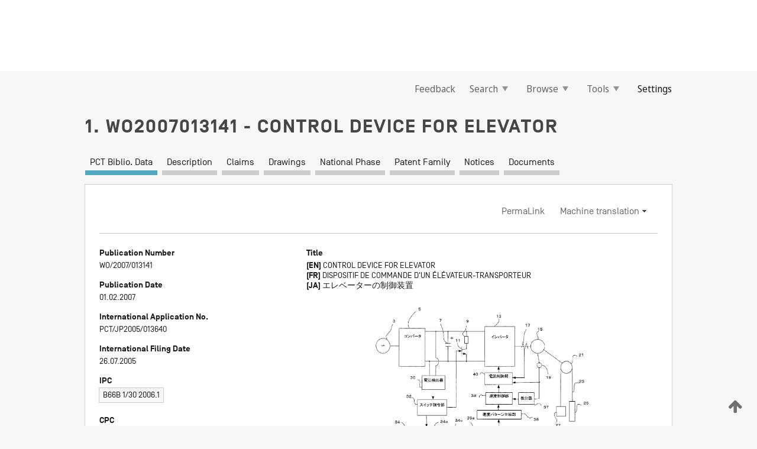

--- FILE ---
content_type: text/html;charset=UTF-8
request_url: https://patentscope.wipo.int/search/en/WO2007013141
body_size: 18673
content:
<!DOCTYPE html>
<html xmlns="http://www.w3.org/1999/xhtml"><head id="j_idt6002">
	<meta http-equiv="X-UA-Compatible" content="IE=edge" />
	<meta lang="en" http-equiv="Content-Type" content="text/html;charset=utf-8" charset="utf-8" />

	
	<meta name="viewport" content="width=device-width, initial-scale=1.0, minimum-scale=1.0, maximum-scale=1.0" />
	
	<meta name="apple-mobile-web-app-capable" content="yes" />
	
	<meta name="apple-mobile-web-app-status-bar-style" content="black-translucent" />
		<meta name="Description" content="This patent search tool allows you not only to search the PCT database of about 2 million International Applications but also the worldwide patent collections. This search facility features: flexible search syntax; automatic word stemming and relevance ranking; as well as graphical results." />

   <meta name="language" content="en" />
   <meta name="applicationId" content="WO2007013141" />
   <meta name="keywords" content="CONTROL DEVICE FOR ELEVATOR" />
   <meta name="description" content="A control device for an elevator, driving a passenger car (27) by a motor (15) to which electric power is supplied by an inverter (13). The control device has a regenerative resistor (9) consuming, via the inverter (13), electric power regenerated in regenerative operation of the motor (15), a regenerative transistor (11) for performing on-off control of an electric current flowing through the regenerative resistor (9), and a speed pattern creation section (36) for creating a speed pattern for driving the motor (15) based on an on-off state of the regenerative transistor (11)." /><link rel="alternate" hreflang="ja" href="https://patentscope.wipo.int/search/ja/WO2007013141" /><link rel="alternate" hreflang="en" href="https://patentscope.wipo.int/search/en/WO2007013141" /><link rel="alternate" hreflang="fr" href="https://patentscope.wipo.int/search/fr/WO2007013141" />

      <meta name="DC.type" content="Patent Application" />
      <meta name="DC.title" content="CONTROL DEVICE FOR ELEVATOR" />
      <meta name="DC.identifier" content="WO2007013141" />
         <meta name="DC.creator" scheme="inventor" content="SAKAI, Masaya" />
         <meta name="DC.creator" scheme="inventor" content="UEDA, Takaharu" />
         <meta name="DC.contributor" scheme="assignee" content="MITSUBISHI DENKI KABUSHIKI KAISHA" />
         <meta name="DC.contributor" scheme="assignee" content="SAKAI, Masaya" />
         <meta name="DC.contributor" scheme="assignee" content="UEDA, Takaharu" />

      <meta name="DC.date" scheme="issued" content="2007-02-01" />
		<meta name="Cache-Control" content="no-cache,no-store,must-revalidate" />
		<meta name="Expires" content="0" />
		<meta name="Pragma" content="no-cache" />
	
	<title>WO2007013141 CONTROL DEVICE FOR ELEVATOR</title><link type="text/css" rel="stylesheet" href="/search/javax.faces.resource/theme.css.jsf?ln=primefaces-wipo" /><link type="text/css" rel="stylesheet" href="/search/javax.faces.resource/primefaces/fa/font-awesome.css.xhtml" /><script type="text/javascript" src="/search/javax.faces.resource/omnifaces.js.jsf?ln=omnifaces&amp;v=2.6.9"></script><link type="text/css" rel="stylesheet" href="/search/javax.faces.resource/css/components.css.jsf?ln=w-ps-cc" /><link type="text/css" rel="stylesheet" href="/search/javax.faces.resource/css/components.css.jsf?ln=ps-cc" /><link type="text/css" rel="stylesheet" href="/search/javax.faces.resource/css/common/common.css.jsf" /><link type="text/css" rel="stylesheet" href="/search/javax.faces.resource/css/common/primefaces-custom.css.jsf" /><link type="text/css" rel="stylesheet" href="/search/javax.faces.resource/css/common/wfaces-custom.css.jsf" /><link type="text/css" rel="stylesheet" href="/search/javax.faces.resource/css/wipo/ps-ulf-compatibility.css.jsf" /><link type="text/css" rel="stylesheet" href="/search/javax.faces.resource/css/detail.css.jsf" /><link type="text/css" rel="stylesheet" href="/search/javax.faces.resource/css/machine-translation.css.jsf" /><link type="text/css" rel="stylesheet" href="/search/javax.faces.resource/css/lightbox-ps.css.jsf?ln=lightbox" /><link type="text/css" rel="stylesheet" href="/search/javax.faces.resource/primefaces/components.css.xhtml" /><script type="text/javascript" src="/search/javax.faces.resource/primefaces/jquery/jquery.js.xhtml"></script><script type="text/javascript" src="/search/javax.faces.resource/primefaces/core.js.xhtml"></script><script type="text/javascript" src="/search/javax.faces.resource/primefaces/components.js.xhtml"></script><script type="text/javascript" src="/search/javax.faces.resource/primefaces/jquery/jquery-plugins.js.xhtml"></script><script type="text/javascript" src="/search/javax.faces.resource/jsf.js.jsf?ln=javax.faces"></script><link type="text/css" rel="stylesheet" href="/search/javax.faces.resource/primefaces/timeline/timeline.css.xhtml" /><script type="text/javascript" src="/search/javax.faces.resource/primefaces/timeline/timeline.js.xhtml"></script><script type="text/javascript" src="/search/javax.faces.resource/hotkey/hotkey.js.jsf?ln=primefaces&amp;v=6.1"></script><style type="text/css">
		/*	When the drawerTriggering element has a top/bottom padding/margin (as the mainmenu items), 
			the position of the drawer must be updated correspondignly.*/
		.settings-drawer.b-drawer.wf-drawer-fix-position {
			top: -0.75rem;
		}	
	</style><style type="text/css">
		/*	When the drawerTriggering element has a top/bottom padding/margin (as the mainmenu items), 
			the position of the drawer must be updated correspondignly.*/
		.feedback-drawer.b-drawer.wf-drawer-fix-position {
			top: -0.75rem;
		}
		
		.feedback-message {
			margin-top: 1rem;
		}
	</style><style type="text/css">
		/*	When the drawerTriggering element has a top/bottom padding/margin (as the mainmenu items), 
			the position of the drawer must be updated correspondignly.*/
		.feedback-drawer.b-drawer.wf-drawer-fix-position {
			top: -0.75rem;
		}
	</style><script type="text/javascript">if(window.PrimeFaces){PrimeFaces.settings.locale='en';}</script>
		<link href="/search/javax.faces.resource/w/css/wfaces.css.xhtml?v=1.0&amp;b=" rel="stylesheet" />
      <link rel="stylesheet" type="text/css" href="/search/javax.faces.resource/css/detail/WO2007013141.css?P11-MKJ6OT-00198" />




	<script>
		var APP_CTX='/search';
	</script>
		<script src="/search/javax.faces.resource/w/js/wfaces.js.xhtml?v=1.0&amp;b="></script><script type="text/javascript">
		epctmsg.lbl_designations_specific="Specific";
		epctmsg.lbl_designations_none="None";
		epctmsg.lbl_designations_all="All";
		epctmsg.lbl_designations_changeSelec="Change selection";
		epctmsg.lbl_designations_chooseDesig="Choose specific designations";
		epctmsg.no_results_text="No match for:";
	</script><script type="text/javascript" src="/search/javax.faces.resource/js/psa.js.jsf"></script>
			<script src="https://webcomponents.wipo.int/polyfills/webcomponents-loader.js"></script>
	  		
	  		<script src="https://webcomponents.wipo.int/wipo-navbar/wipo-navbar.js"></script><script type="text/javascript" src="/search/javax.faces.resource/js/components.js.jsf?ln=w-ps-cc"></script>
      <script type="text/javascript">
	      const MAX_CHEMICAL_TEXT_TAB_INDEX = -1;
	      const SEARCH_REPORT_TAB_INDEX = -1;
         var taptaUrl= false;
      </script>
      
      <script id="taptaWidgetUrl" src="https://patentscope.wipo.int/translate/widget/app.js" data-mt-widget-site="patentscope"></script><script type="text/javascript" src="/search/javax.faces.resource/lightbox/js/lightbox-ps.js.jsf"></script><script type="text/javascript" src="/search/javax.faces.resource/lightbox/js/jqueryrotate.min.js.jsf"></script>
      
      <script src="/search/resources/js/lib/require.js" type="text/javascript" charset="utf-8"></script><script type="text/javascript" src="/search/javax.faces.resource/js/detail.js.jsf"></script></head><body dir="ltr">
<div class="wf-overlayPanel"></div><div id="pageBlockUI" class="ui-blockui-content ui-widget ui-widget-content ui-corner-all ui-helper-hidden ui-shadow">
	<div class="b-infobox b-infobox--has-spinner">
	  <h4 class="b-infobox__title">
	    Processing
	  </h4>
	  <div class="b-infobox__text">
	    <p>
	    	Please wait...
	    </p>
	  </div>
	</div></div><script id="pageBlockUI_s" type="text/javascript">$(function(){PrimeFaces.cw("BlockUI","widget_pageBlockUI",{id:"pageBlockUI",block:"@(.b-page)"});});</script>
<div class="b-page b-page--application">
	<div class="b-navigation b-navigation--has-close"><wipo-navbar appId='app-0072' applicationName='PATENTSCOPE' applicationLink='/search/en' applicationCategory='patents' login='/search/wiposso/login' logout='/search/wiposso/logout' sso='unauthenticated' language='en' languageOptions='[{"code":"en","name":null,"link":null,"targetTab":null},{"code":"fr","name":null,"link":"/search/fr/detail.jsf?docId=WO2007013141","targetTab":null},{"code":"de","name":null,"link":"/search/de/detail.jsf?docId=WO2007013141","targetTab":null},{"code":"es","name":null,"link":"/search/es/detail.jsf?docId=WO2007013141","targetTab":null},{"code":"pt","name":null,"link":"/search/pt/detail.jsf?docId=WO2007013141","targetTab":null},{"code":"ru","name":null,"link":"/search/ru/detail.jsf?docId=WO2007013141","targetTab":null},{"code":"ja","name":null,"link":"/search/ja/detail.jsf?docId=WO2007013141","targetTab":null},{"code":"zh","name":null,"link":"/search/zh/detail.jsf?docId=WO2007013141","targetTab":null},{"code":"ko","name":null,"link":"/search/ko/detail.jsf?docId=WO2007013141","targetTab":null},{"code":"ar","name":null,"link":"/search/ar/detail.jsf?docId=WO2007013141","targetTab":null}]' userOptions='[{"code":null,"name":"SESSION QUERIES","link":"/search/en/reg/user_session_queries.jsf","targetTab":"_self"},{"code":null,"name":"SAVED QUERIES ","link":"/search/en/reg/user_queries.jsf","targetTab":"_self"},{"code":null,"name":"MARKUSH BATCHES","link":"/search/en/chemc/batches.jsf","targetTab":"_self"},{"code":null,"name":"WATCHED APPLICATIONS","link":"/search/en/reg/watching.jsf","targetTab":"_self"}]' helpOptions='[{"code":"contact","name":null,"link":"https://www3.wipo.int/contact/en/area.jsp?area=patentscope-db","targetTab":null},{"code":"faq","name":null,"link":"https://www.wipo.int/patentscope/en/faqs_patentscope.html","targetTab":null}]' helpMore='[{"code":null,"name":"PATENTSCOPE USERS COMMUNITY","link":"https://www.linkedin.com/groups/9811620/","targetTab":"_blank"},{"code":null,"name":"PATENTSCOPE HELP","link":"/search/en/help/help.jsf","targetTab":"_self"},{"code":null,"name":"TERMS OF USE","link":"https://www.wipo.int/patentscope/en/data/terms_patentscope.html","targetTab":"_blank"},{"code":null,"name":"PRIVACY POLICY","link":"https://www.wipo.int/tools/en/privacy_policy-ipportal.html","targetTab":"_blank"}]' hide-search='true'><div style='background:black; height: 48px; width: 100%'></div></wipo-navbar>

	<div class="ps-mainmenu--container">
<form id="formMainMenu" name="formMainMenu" method="post" action="/search/en/detail.jsf?docId=WO2007013141" enctype="application/x-www-form-urlencoded">
<input type="hidden" name="formMainMenu" value="formMainMenu" />

	
	
			<div class="ps-mainmenu">

				<div class="ps-mainmenu--item">
				</div>
				
				<div class="ps-mainmenu--item">
	
	<div class="ps-drawer-trigger b-pointer b-pointer--is-toggle" aria-controls="feedback_drawer"><a id="formMainMenu:feedbackLink" href="#" onclick="mojarra.ab(this,event,'action',0,'feedbackForm');return false">Feedback</a>
	</div>
				</div>
			
				<div class="ps-mainmenu--item">
		<button id="formMainMenu:triggerSearchMenu" class="ps-plain-button " type="button">Search
			<span class="icon-wrapper small-arrow-down-icon"></span>
		</button><div id="formMainMenu:j_idt6110" class="ui-menu ui-menu-dynamic ui-widget ui-widget-content ui-corner-all ui-helper-clearfix ui-shadow ps-mainmenu--submenu" role="menu"><div tabindex="0" class="ui-helper-hidden-accessible"></div><ul class="ui-menu-list ui-helper-reset"><li class="ui-menuitem ui-widget ui-corner-all" role="menuitem"><a tabindex="-1" id="formMainMenu:simpleSearch" class="ui-menuitem-link ui-corner-all" href="#" onclick="document.location.href='/search/en/search.jsf';PrimeFaces.ab({s:&quot;formMainMenu:simpleSearch&quot;,f:&quot;formMainMenu&quot;});return false;"><span class="ui-menuitem-text">Simple</span></a></li><li class="ui-menuitem ui-widget ui-corner-all" role="menuitem"><a tabindex="-1" id="formMainMenu:advancedSearch" class="ui-menuitem-link ui-corner-all" href="#" onclick="document.location.href='/search/en/advancedSearch.jsf';PrimeFaces.ab({s:&quot;formMainMenu:advancedSearch&quot;,f:&quot;formMainMenu&quot;});return false;"><span class="ui-menuitem-text">Advanced Search</span></a></li><li class="ui-menuitem ui-widget ui-corner-all" role="menuitem"><a tabindex="-1" id="formMainMenu:structuredSearch" class="ui-menuitem-link ui-corner-all" href="#" onclick="document.location.href='/search/en/structuredSearch.jsf';PrimeFaces.ab({s:&quot;formMainMenu:structuredSearch&quot;,f:&quot;formMainMenu&quot;});return false;"><span class="ui-menuitem-text">Field Combination</span></a></li><li class="ui-menuitem ui-widget ui-corner-all" role="menuitem"><a tabindex="-1" id="formMainMenu:clir" class="ui-menuitem-link ui-corner-all" href="#" onclick="document.location.href='/search/en/clir/clir.jsf';PrimeFaces.ab({s:&quot;formMainMenu:clir&quot;,f:&quot;formMainMenu&quot;});return false;"><span class="ui-menuitem-text">Cross Lingual Expansion</span></a></li><li class="ui-menuitem ui-widget ui-corner-all" role="menuitem"><a tabindex="-1" class="ui-menuitem-link ui-corner-all" href="#" onclick="document.location.href='/search/en/chemc/chemc.jsf';PrimeFaces.ab({s:&quot;formMainMenu:j_idt6111&quot;,f:&quot;formMainMenu&quot;});return false;"><span class="ui-menuitem-text">Chemical compounds (login required)</span></a></li></ul></div><script id="formMainMenu:j_idt6110_s" type="text/javascript">$(function(){PrimeFaces.cw("PlainMenu","widget_formMainMenu_j_idt6110",{id:"formMainMenu:j_idt6110",overlay:true,my:"left top",at:"left bottom",trigger:"formMainMenu:triggerSearchMenu",triggerEvent:"click"});});</script>
				</div>

	
				<div class="ps-mainmenu--item">
		<button id="formMainMenu:triggerBrowseMenu" class="ps-plain-button " type="button">Browse
			<span class="icon-wrapper small-arrow-down-icon"></span>
		</button><div id="formMainMenu:j_idt6121" class="ui-menu ui-menu-dynamic ui-widget ui-widget-content ui-corner-all ui-helper-clearfix ui-shadow ui-menu-toggleable ps-mainmenu--submenu" role="menu"><div tabindex="0" class="ui-helper-hidden-accessible"></div><ul class="ui-menu-list ui-helper-reset"><li class="ui-menuitem ui-widget ui-corner-all" role="menuitem"><a tabindex="-1" id="formMainMenu:browseByWeek" class="ui-menuitem-link ui-corner-all" href="#" onclick="document.location.href='/search/en/resultWeeklyBrowse.jsf';PrimeFaces.ab({s:&quot;formMainMenu:browseByWeek&quot;,f:&quot;formMainMenu&quot;});return false;"><span class="ui-menuitem-text">Browse by Week (PCT)</span></a></li><li class="ui-menuitem ui-widget ui-corner-all" role="menuitem"><a tabindex="-1" id="formMainMenu:pctBrowse" class="ui-menuitem-link ui-corner-all" href="#" onclick="document.location.href='/search/en/pctBrowse.jsf';PrimeFaces.ab({s:&quot;formMainMenu:pctBrowse&quot;,f:&quot;formMainMenu&quot;});return false;"><span class="ui-menuitem-text">Gazette Archive</span></a></li><li class="ui-menuitem ui-widget ui-corner-all" role="menuitem"><a tabindex="-1" id="formMainMenu:sequenceListing" class="ui-menuitem-link ui-corner-all" href="#" onclick="document.location.href='/search/en/sequences.jsf';PrimeFaces.ab({s:&quot;formMainMenu:sequenceListing&quot;,f:&quot;formMainMenu&quot;});return false;"><span class="ui-menuitem-text">Sequence listing</span></a></li><li id="formMainMenu:j_idt6122" class="ui-widget-header ui-corner-all"><h3><span class="ui-icon ui-icon-triangle-1-s"></span>National Phase Entries</h3></li><li class="ui-menuitem ui-widget ui-corner-all ui-submenu-child" role="menuitem"><a tabindex="-1" id="formMainMenu:pctNPE" class="ui-menuitem-link ui-corner-all" href="/search/static/npe/npe.zip"><span class="ui-menuitem-text"><table>
<tbody>
<tr>
<td>National Phase Entries Full download </td>
<td><label class="icon-wrapper http-download-icon ps-left-space"></label></td>
<td>
									<a href="ftp://ftp.wipo.int/patentscope/pdf/npe/npe.zip" class="icon-wrapper ftp-download-icon ps-left-space"></a></td>
</tr>
</tbody>
</table>
</span></a></li><li class="ui-menuitem ui-widget ui-corner-all ui-submenu-child" role="menuitem"><a tabindex="-1" id="formMainMenu:pctNPEinc" class="ui-menuitem-link ui-corner-all" href="/search/static/npe/npe-incremental.zip"><span class="ui-menuitem-text"><table>
<tbody>
<tr>
<td>National Phase Entries Incremental download (last 7 days) </td>
<td><label class="icon-wrapper http-download-icon ps-left-space"></label></td>
<td>
									<a href="ftp://ftp.wipo.int/patentscope/pdf/npe/npe-incremental.zip" class="icon-wrapper ftp-download-icon ps-left-space"></a></td>
</tr>
</tbody>
</table>
</span></a></li><li id="formMainMenu:j_idt6131" class="ui-widget-header ui-corner-all"><h3><span class="ui-icon ui-icon-triangle-1-s"></span>Authority File </h3></li><li class="ui-menuitem ui-widget ui-corner-all ui-submenu-child" role="menuitem"><a tabindex="-1" id="formMainMenu:authorityFileST37" class="ui-menuitem-link ui-corner-all" href="/search/static/authority/WO_AF.zip"><span class="ui-menuitem-text"><table>
<tbody>
<tr>
<td>Authority File  Download Standard ST37</td>
<td><label class="icon-wrapper http-download-icon ps-left-space"></label></td>
<td>
									<a href="ftp://ftp.wipo.int/patentscope/pdf/gazette/WO_AF.zip" class="icon-wrapper ftp-download-icon ps-left-space"></a></td>
</tr>
</tbody>
</table>
</span></a></li></ul></div><script id="formMainMenu:j_idt6121_s" type="text/javascript">$(function(){PrimeFaces.cw("PlainMenu","widget_formMainMenu_j_idt6121",{id:"formMainMenu:j_idt6121",toggleable:true,overlay:true,my:"left top",at:"left bottom",trigger:"formMainMenu:triggerBrowseMenu",triggerEvent:"click"});});</script>
		
				</div><div id="formMainMenu:toolsMainMenu" class="ps-mainmenu--item js-multiDocumentDownloadEnabled">
		<button id="formMainMenu:triggerToolsMenu" class="ps-plain-button " type="button">Tools
			<span class="icon-wrapper small-arrow-down-icon"></span>
		</button><div id="formMainMenu:j_idt6145" class="ui-menu ui-menu-dynamic ui-widget ui-widget-content ui-corner-all ui-helper-clearfix ui-shadow ps-mainmenu--submenu" role="menu"><div tabindex="0" class="ui-helper-hidden-accessible"></div><ul class="ui-menu-list ui-helper-reset"><li class="ui-menuitem ui-widget ui-corner-all" role="menuitem"><a tabindex="-1" class="ui-menuitem-link ui-corner-all" href="https://patentscope.wipo.int/translate/translate.jsf?interfaceLanguage=en" target="_blank"><span class="ui-menuitem-text">WIPO Translate</span></a></li><li class="ui-menuitem ui-widget ui-corner-all" role="menuitem"><a tabindex="-1" class="ui-menuitem-link ui-corner-all" href="https://wipopearl.wipo.int/en/linguistic" target="_blank"><span class="ui-menuitem-text">WIPO Pearl</span></a></li><li class="ui-menuitem ui-widget ui-corner-all" role="menuitem"><a tabindex="-1" id="formMainMenu:greenInventory" class="ui-menuitem-link ui-corner-all" href="https://www.wipo.int/classifications/ipc/green-inventory/home" target="_blank"><span class="ui-menuitem-text">IPC Green Inventory</span></a></li><li class="ui-menuitem ui-widget ui-corner-all" role="menuitem"><a tabindex="-1" id="formMainMenu:aiIndexEn" class="ui-menuitem-link ui-corner-all" href="https://www.wipo.int/tech_trends/en/artificial_intelligence/patentscope.html" target="_blank"><span class="ui-menuitem-text">Artificial Intelligence Index</span></a></li><li class="ui-menuitem ui-widget ui-corner-all" role="menuitem"><a tabindex="-1" id="formMainMenu:covid19" class="ui-menuitem-link ui-corner-all" href="#" onclick="document.location.href='/search/en/covid19.jsf';PrimeFaces.ab({s:&quot;formMainMenu:covid19&quot;,f:&quot;formMainMenu&quot;});return false;"><span class="ui-menuitem-text">Support COVID-19 efforts</span></a></li><li class="ui-menuitem ui-widget ui-corner-all" role="menuitem"><a tabindex="-1" id="formMainMenu:sdg" class="ui-menuitem-link ui-corner-all" href="#" onclick="document.location.href='/search/en/sdg.jsf';PrimeFaces.ab({s:&quot;formMainMenu:sdg&quot;,f:&quot;formMainMenu&quot;});return false;"><span class="ui-menuitem-text">Sustainable Development Goals (SDGs)</span></a></li><li class="ui-menuitem ui-widget ui-corner-all" role="menuitem"><a tabindex="-1" class="ui-menuitem-link ui-corner-all" href="https://www.wipo.int/patent_register_portal" target="_blank"><span class="ui-menuitem-text">Portal to patent registers</span></a></li></ul></div><script id="formMainMenu:j_idt6145_s" type="text/javascript">$(function(){PrimeFaces.cw("PlainMenu","widget_formMainMenu_j_idt6145",{id:"formMainMenu:j_idt6145",overlay:true,my:"left top",at:"left bottom",trigger:"formMainMenu:triggerToolsMenu",triggerEvent:"click"});});</script></div>
	
	
				<div class="ps-mainmenu--item">
	
	<div class="ps-drawer-trigger b-pointer b-pointer--is-toggle" aria-controls="settings_drawer">
						<span>Settings</span>
	</div>
				</div>
				
		    </div><input type="hidden" name="javax.faces.ViewState" id="j_id1:javax.faces.ViewState:0" value="7508864244924510425:7450403923639732954" autocomplete="off" />
</form>
	</div>
		<div id="settings_drawer" class="ps-drawer b-drawer b-workbench-filter-advanced     wf-drawer-fix-position      settings-drawer">

			<div class="b-drawer__step">
				<h2 class="b-drawer__title">Settings</h2>
					<div class="b-drawer__title-actions"><button id="j_idt6164" name="j_idt6164" class="b-button" onclick="PrimeFaces.ab({s:&quot;j_idt6164&quot;,f:&quot;settingsForm&quot;,u:&quot;settingsForm&quot;});return false;" type="submit"><span class="ui-button-text ui-c">Reset</span></button><script id="j_idt6164_s" type="text/javascript">PrimeFaces.cw("CommandButton","widget_j_idt6164",{id:"j_idt6164"});</script><button id="j_idt6165" name="j_idt6165" class="b-button b-button--is-type_primary js-close-pointer js-close-button" onclick="onDrawerClose(this);" type="button" aria-controls="settings_drawer"><span class="ui-button-text ui-c">Close</span></button><script id="j_idt6165_s" type="text/javascript">PrimeFaces.cw("CommandButton","widget_j_idt6165",{id:"j_idt6165"});</script>
					</div>
			</div>

			<div class="ps-drawer--content">
<form id="settingsForm" name="settingsForm" method="post" action="/search/en/detail.jsf?docId=WO2007013141" enctype="application/x-www-form-urlencoded">
<input type="hidden" name="settingsForm" value="settingsForm" />
<div id="settingsForm:j_idt6167" class="ui-tabmenu ui-widget ui-widget-content ui-corner-all ps-tabmenu ps-tabmenu--is-plain"><ul class="ui-tabmenu-nav ui-helper-reset ui-helper-clearfix ui-widget-header ui-corner-all" role="tablist"><li class="ui-tabmenuitem ui-state-default ui-state-active ui-corner-top" role="tab" aria-expanded="true" aria-selected="true"><a tabindex="-1" class="ui-menuitem-link ui-corner-all" href="#" onclick="PrimeFaces.ab({s:&quot;settingsForm:j_idt6168&quot;,u:&quot;settingsForm&quot;,f:&quot;settingsForm&quot;});return false;"><span class="ui-menuitem-text">Query</span></a></li><li class="ui-tabmenuitem ui-state-default ui-corner-top" role="tab" aria-expanded="false" aria-selected="false"><a tabindex="-1" class="ui-menuitem-link ui-corner-all" href="#" onclick="PrimeFaces.ab({s:&quot;settingsForm:j_idt6169&quot;,u:&quot;settingsForm&quot;,f:&quot;settingsForm&quot;});return false;"><span class="ui-menuitem-text">Office</span></a></li><li class="ui-tabmenuitem ui-state-default ui-corner-top" role="tab" aria-expanded="false" aria-selected="false"><a tabindex="-1" class="ui-menuitem-link ui-corner-all" href="#" onclick="PrimeFaces.ab({s:&quot;settingsForm:j_idt6170&quot;,u:&quot;settingsForm&quot;,f:&quot;settingsForm&quot;});return false;"><span class="ui-menuitem-text">Result</span></a></li><li class="ui-tabmenuitem ui-state-default ui-corner-top" role="tab" aria-expanded="false" aria-selected="false"><a tabindex="-1" class="ui-menuitem-link ui-corner-all" href="#" onclick="PrimeFaces.ab({s:&quot;settingsForm:j_idt6171&quot;,u:&quot;settingsForm&quot;,f:&quot;settingsForm&quot;});return false;"><span class="ui-menuitem-text">Download</span></a></li><li class="ui-tabmenuitem ui-state-default ui-corner-top" role="tab" aria-expanded="false" aria-selected="false"><a tabindex="-1" class="ui-menuitem-link ui-corner-all" href="#" onclick="PrimeFaces.ab({s:&quot;settingsForm:j_idt6172&quot;,u:&quot;settingsForm&quot;,f:&quot;settingsForm&quot;});return false;"><span class="ui-menuitem-text">Interface</span></a></li></ul></div><script id="settingsForm:j_idt6167_s" type="text/javascript">PrimeFaces.cw("TabMenu","widget_settingsForm_j_idt6167",{id:"settingsForm:j_idt6167"});</script><div id="settingsForm:querySection" class="ui-outputpanel ui-widget">
	<div id="settingsForm:j_idt6174" class="b-edit-panel">
		<div class="b-edit-panel__content">

	<div id="settingsForm:j_idt6175" class="b-edit-panel__section-group">
		<div class="b-edit-panel__section b-view-panel__section--slots_two">
    
    <div id="settingsForm:j_idt6176" class="b-view-panel__slot w-slot">
	<div id="settingsForm:queryLanguage">
		<div class="b-input b-input-dropdown b-input--has-floatlabel b-input--is-select                         ">
	
			<div class="b-input__table">
				<div class="b-input__table-td b-input__table-td__dropdown">
					<label class="b-input__label b-input__label"><label>Query Language</label>
					</label><select id="settingsForm:queryLanguage:input" name="settingsForm:queryLanguage:input" class="b-input__input b-input__dropdown-input" size="1" onselect="" tabindex="" onchange="PrimeFaces.ab({s:this,e:&quot;change&quot;,p:&quot;settingsForm:queryLanguage:input&quot;,u:&quot;@(.js-searchTextLanguage-option)&quot;});">	<option value="ar">Arabic</option>
	<option value="bg">Bulgarian</option>
	<option value="zh">Chinese</option>
	<option value="hr">Croatian</option>
	<option value="cs">Czech</option>
	<option value="da">Danish</option>
	<option value="nl">Dutch</option>
	<option value="en">English</option>
	<option value="et">Estonian</option>
	<option value="fi">Finnish</option>
	<option value="fr">French</option>
	<option value="ge">Georgian</option>
	<option value="de">German</option>
	<option value="el">Greek</option>
	<option value="he">Hebrew</option>
	<option value="hu">Hungarian</option>
	<option value="id">Indonesian</option>
	<option value="it">Italian</option>
	<option value="ja">Japanese</option>
	<option value="kk">Kazakh</option>
	<option value="kh">Khmer</option>
	<option value="ko">Korean</option>
	<option value="lo">Lao</option>
	<option value="lv">Latvian</option>
	<option value="lt">Lithuanian </option>
	<option value="ms">Malay</option>
	<option value="no">Norvegian</option>
	<option value="pl">Polish</option>
	<option value="pt">Portuguese</option>
	<option value="ro">Romanian</option>
	<option value="ru">Russian</option>
	<option value="sr">Serbian</option>
	<option value="sk">Slovak</option>
	<option value="es">Spanish</option>
	<option value="sv">Swedish</option>
	<option value="th">Thai</option>
	<option value="tr">Turkish</option>
	<option value="vn">Vietnamese</option>
	<option value="GUI" selected="selected">Default</option>
</select>
	
				</div>
			</div><div id="settingsForm:queryLanguage:error"></div><div id="settingsForm:queryLanguage:info"></div>
		</div>
	</div>
	</div>
			
		</div>
	</div>

	<div id="settingsForm:j_idt6237" class="b-edit-panel__section-group">
		<div class="b-edit-panel__section b-view-panel__section--slots_three">
    
    <div id="settingsForm:j_idt6238" class="b-view-panel__slot w-slot">
	<div id="settingsForm:stemmingOption">
		
		<div class="b-input b-input-checkbox                    ">
			<div class="b-input__checkbox-input">
				<fieldset class="b-input__checkbox-group">
      				<div class="b-input__table">
						<label class="b-input__checkbox-item b-input__table-tr"><input id="settingsForm:stemmingOption:input" type="checkbox" name="settingsForm:stemmingOption:input" checked="checked" tabindex="" onclick="PrimeFaces.ab({s:this,e:&quot;click&quot;,p:&quot;settingsForm:stemmingOption:input&quot;,u:&quot;@(.js-stemming-option)&quot;});" />
							<span class="b-input__checkbox-item-text b-input__table-td b-input__checkbox-input-label">Stemming
							</span>
						</label>
					</div>
				</fieldset>
			</div><div id="settingsForm:stemmingOption:error"></div><div id="settingsForm:stemmingOption:info"></div>
	</div>
	</div>
	</div>
    
    <div id="settingsForm:j_idt6258" class="b-view-panel__slot w-slot">
	<div id="settingsForm:singleFamilyMemberOption">
		
		<div class="b-input b-input-checkbox                    ">
			<div class="b-input__checkbox-input">
				<fieldset class="b-input__checkbox-group">
      				<div class="b-input__table">
						<label class="b-input__checkbox-item b-input__table-tr"><input id="settingsForm:singleFamilyMemberOption:input" type="checkbox" name="settingsForm:singleFamilyMemberOption:input" tabindex="" onclick="PrimeFaces.ab({s:this,e:&quot;click&quot;,p:&quot;settingsForm:singleFamilyMemberOption:input&quot;,u:&quot;@(.js-singleFamilyMember-option)&quot;});" />
							<span class="b-input__checkbox-item-text b-input__table-td b-input__checkbox-input-label">Single Family Member
							</span>
						</label>
					</div>
				</fieldset>
			</div><div id="settingsForm:singleFamilyMemberOption:error"></div><div id="settingsForm:singleFamilyMemberOption:info"></div>
	</div>
	</div>
	</div>
    
    <div id="settingsForm:j_idt6278" class="b-view-panel__slot w-slot">
	<div id="settingsForm:includeNplOption">
		
		<div class="b-input b-input-checkbox                    ">
			<div class="b-input__checkbox-input">
				<fieldset class="b-input__checkbox-group">
      				<div class="b-input__table">
						<label class="b-input__checkbox-item b-input__table-tr"><input id="settingsForm:includeNplOption:input" type="checkbox" name="settingsForm:includeNplOption:input" tabindex="" onclick="PrimeFaces.ab({s:this,e:&quot;click&quot;,p:&quot;settingsForm:includeNplOption:input&quot;,u:&quot;@(.js-includeNPL-option)&quot;});" />
							<span class="b-input__checkbox-item-text b-input__table-td b-input__checkbox-input-label">Include NPL
							</span>
						</label>
					</div>
				</fieldset>
			</div><div id="settingsForm:includeNplOption:error"></div><div id="settingsForm:includeNplOption:info"></div>
	</div>
	</div>
	</div>
			
		</div>
	</div>

	<div id="settingsForm:j_idt6315" class="b-edit-panel__section-group">
		<div class="b-edit-panel__section b-view-panel__section--slots_three">
    
    <div id="settingsForm:j_idt6316" class="b-view-panel__slot w-slot">
	<div id="settingsForm:sortOption">
		<div class="b-input b-input-dropdown b-input--has-floatlabel b-input--is-select                         ">
	
			<div class="b-input__table">
				<div class="b-input__table-td b-input__table-td__dropdown">
					<label class="b-input__label b-input__label">Sort by:
					</label><select id="settingsForm:sortOption:input" name="settingsForm:sortOption:input" class="b-input__input b-input__dropdown-input" size="1" onselect="" tabindex="" onchange="mojarra.ab(this,event,'change',0,0)">	<option value="-score" selected="selected">Relevance</option>
	<option value="-DP">Pub Date Desc</option>
	<option value="+DP">Pub Date Asc</option>
	<option value="-AD">App Date Desc</option>
	<option value="+AD">App Date Asc</option>
</select>
	
				</div>
			</div><div id="settingsForm:sortOption:error"></div><div id="settingsForm:sortOption:info"></div>
		</div>
	</div>
	</div>
    
    <div id="settingsForm:j_idt6338" class="b-view-panel__slot w-slot">
	<div id="settingsForm:lengthOption">
		<div class="b-input b-input-dropdown b-input--has-floatlabel b-input--is-select                         ">
	
			<div class="b-input__table">
				<div class="b-input__table-td b-input__table-td__dropdown">
					<label class="b-input__label b-input__label"><label>List Length</label>
					</label><select id="settingsForm:lengthOption:input" name="settingsForm:lengthOption:input" class="b-input__input b-input__dropdown-input" size="1" onselect="" tabindex="" onchange="mojarra.ab(this,event,'change',0,0)">	<option value="10" selected="selected">10</option>
	<option value="50">50</option>
	<option value="100">100</option>
	<option value="200">200</option>
</select>
	
				</div>
			</div><div id="settingsForm:lengthOption:error"></div><div id="settingsForm:lengthOption:info"></div>
		</div>
	</div>
	</div>
    
    <div id="settingsForm:j_idt6363" class="b-view-panel__slot w-slot">
	<div id="settingsForm:j_idt6364">
		<div class="b-input b-input-dropdown b-input--has-floatlabel b-input--is-select                         ">
	
			<div class="b-input__table">
				<div class="b-input__table-td b-input__table-td__dropdown">
					<label class="b-input__label b-input__label">Result List View
					</label><select id="settingsForm:j_idt6364:input" name="settingsForm:j_idt6364:input" class="b-input__input b-input__dropdown-input" size="1" onselect="" tabindex="" onchange="mojarra.ab(this,event,'change',0,0)">	<option value="SIMPLE_VIEW">Simple</option>
	<option value="DOUBLE_VIEW">Double</option>
	<option value="ALL_VIEW" selected="selected">All</option>
	<option value="ALL_VIEW_IMAGE">All+Image</option>
	<option value="IMAGE_ONLY">Image</option>
	<option value="MULTI_LANGS">Multi-columns</option>
</select>
	
				</div>
			</div><div id="settingsForm:j_idt6364:error"></div><div id="settingsForm:j_idt6364:info"></div>
		</div>
	</div>
	</div>
			
		</div>
	</div>
		</div>
	</div></div><input type="hidden" name="javax.faces.ViewState" id="j_id1:javax.faces.ViewState:1" value="7508864244924510425:7450403923639732954" autocomplete="off" />
</form>
			</div>
		</div>
		<div id="feedback_drawer" class="ps-drawer b-drawer b-workbench-filter-advanced     wf-drawer-fix-position      feedback-drawer">

			<div class="b-drawer__step">
				<h2 class="b-drawer__title">Feedback</h2>
					<div class="b-drawer__title-actions"><button id="j_idt6973" name="j_idt6973" class="b-button js-close-pointer js-close-button" onclick="PrimeFaces.ab({s:&quot;j_idt6973&quot;,p:&quot;j_idt6973&quot;,u:&quot;feedbackForm&quot;});return false;" type="submit" aria-controls="feedback_drawer"><span class="ui-button-text ui-c">Close</span></button><script id="j_idt6973_s" type="text/javascript">PrimeFaces.cw("CommandButton","widget_j_idt6973",{id:"j_idt6973"});</script>
					</div>
			</div>

			<div class="ps-drawer--content">
<form id="feedbackForm" name="feedbackForm" method="post" action="/search/en/detail.jsf?docId=WO2007013141" enctype="application/x-www-form-urlencoded">
<input type="hidden" name="feedbackForm" value="feedbackForm" />
<span id="feedbackForm:feedbackPanel">
			<div class="feedback-message"><p>Please let us know your thoughts on PATENTSCOPE or tell us what you feel is missing or how we could improve it.</p>
			</div>
	<div id="feedbackForm:j_idt6977" class="b-edit-panel">
		<div class="b-edit-panel__content">

	<div id="feedbackForm:j_idt6978" class="b-edit-panel__section-group">
		<div class="b-edit-panel__section ">
    
    <div id="feedbackForm:j_idt6979" class="b-view-panel__slot w-slot">
	<div id="feedbackForm:feedback">
		<div class="b-input b-input-text-area b-input--has-floatlabel      b-input--is-required                      ">
	
			<div class="b-input__table">
				<div class="b-input__table-td">
	
					<label class="b-input__label"><span class="ie-bg-label">Your feedback</span></label><textarea id="feedbackForm:feedback:input" name="feedbackForm:feedback:input" cols="20" rows="3" tabindex="" maxlength="2147483647" style="overflow-y: auto; " aria-required="true" class="ui-inputfield ui-inputtextarea ui-widget ui-state-default ui-corner-all b-input__text-area-input  ui-inputtextarea-resizable"></textarea><script id="feedbackForm:feedback:input_s" type="text/javascript">$(function(){PrimeFaces.cw("InputTextarea","widget_feedbackForm_feedback_input",{id:"feedbackForm:feedback:input",autoResize:true,counter:"feedbackForm:feedback:display",counterTemplate:"{0} characters remaining."});});</script>
	
				</div>
			</div><div id="feedbackForm:feedback:error"></div><div id="feedbackForm:feedback:info"></div>
		</div>
	</div>
	<div id="feedbackForm:contactEmail">
		<div class="b-input b-input-text b-input--has-floatlabel       b-input--is-required                   ">
			<div class="b-input__table" style="width: 100%">
				<div class="b-input__table-td">
					<label class="b-input__label">Contact email
					</label><input id="feedbackForm:contactEmail:input" type="text" name="feedbackForm:contactEmail:input" autocomplete="off" class="b-input__input b-input__text-input                       " onkeydown="" onkeyup="" style="" tabindex="" title="" />
				</div><div id="feedbackForm:contactEmail:buttons" class="b-input__button-wrapper"><button id="feedbackForm:contactEmail:j_idt7004" name="feedbackForm:contactEmail:j_idt7004" class="b-button b-button--is-type_primary" onclick="PrimeFaces.ab({s:&quot;feedbackForm:contactEmail:j_idt7004&quot;,p:&quot;feedbackForm&quot;,u:&quot;feedbackForm&quot;,onco:function(xhr,status,args){if (args &amp;&amp; args.closeDrawer) { PSComponents.closeDrawer('feedback_drawer'); };}});return false;" type="submit"><span class="ui-button-text ui-c">Send</span></button><script id="feedbackForm:contactEmail:j_idt7004_s" type="text/javascript">PrimeFaces.cw("CommandButton","widget_feedbackForm_contactEmail_j_idt7004",{id:"feedbackForm:contactEmail:j_idt7004"});</script></div>
	
		     </div><div id="feedbackForm:contactEmail:error"></div><div id="feedbackForm:contactEmail:info"></div>
	    </div>
    </div>
	</div>
			
		</div>
	</div>
		</div>
	</div><span id="feedbackForm:j_idt7057"></span><script type="text/javascript">$(function(){PrimeFaces.focus('feedbackForm:feedback:input');});</script></span><input type="hidden" name="javax.faces.ViewState" id="j_id1:javax.faces.ViewState:2" value="7508864244924510425:7450403923639732954" autocomplete="off" />
</form>
			</div>
		</div>
		<div id="goto_drawer" class="ps-drawer b-drawer b-workbench-filter-advanced     wf-drawer-fix-position      goto-drawer">

			<div class="b-drawer__step">
				<h2 class="b-drawer__title">Goto Application</h2>
			</div>

			<div class="ps-drawer--content">
<form id="gotoForm" name="gotoForm" method="post" action="/search/en/detail.jsf?docId=WO2007013141" enctype="application/x-www-form-urlencoded">
<input type="hidden" name="gotoForm" value="gotoForm" />

	<div id="gotoForm:j_idt7086" class="b-edit-panel">
		<div class="b-edit-panel__content">

	<div id="gotoForm:j_idt7087" class="b-edit-panel__section-group">
		<div class="b-edit-panel__section ">
    
    <div id="gotoForm:j_idt7088" class="b-view-panel__slot w-slot">
	<div id="gotoForm:gotoApplicationNumber">
		<div class="b-input b-input-text b-input--has-floatlabel       b-input--is-required                   ">
			<div class="b-input__table" style="width: 100%">
				<div class="b-input__table-td">
					<label class="b-input__label">Application Id/Number
					</label><input id="gotoForm:gotoApplicationNumber:input" type="text" name="gotoForm:gotoApplicationNumber:input" autocomplete="off" class="b-input__input b-input__text-input                       " onkeydown="if (event.keyCode == 13) {$('.js-goto-button').click(); return false;}" onkeyup="" style="" tabindex="" title="" />
				</div><div id="gotoForm:gotoApplicationNumber:buttons" class="b-input__button-wrapper"><button id="gotoForm:gotoApplicationNumber:j_idt7090" name="gotoForm:gotoApplicationNumber:j_idt7090" class="b-button-medium primary js-goto-button" onclick="PrimeFaces.ab({s:&quot;gotoForm:gotoApplicationNumber:j_idt7090&quot;,u:&quot;gotoForm&quot;});return false;" type="submit"><span class="ui-button-icon-left ui-icon ui-c b-icon b-icon--search"></span><span class="ui-button-text ui-c"></span></button><script id="gotoForm:gotoApplicationNumber:j_idt7090_s" type="text/javascript">PrimeFaces.cw("CommandButton","widget_gotoForm_gotoApplicationNumber_j_idt7090",{id:"gotoForm:gotoApplicationNumber:j_idt7090"});</script></div>
	
		     </div><div id="gotoForm:gotoApplicationNumber:error"></div><div id="gotoForm:gotoApplicationNumber:info"></div>
	    </div>
    </div>
	</div>
			
		</div>
	</div>
		</div>
	</div><span id="gotoForm:j_idt7143"></span><script type="text/javascript">$(function(){PrimeFaces.focus('gotoForm:gotoApplicationNumber');});</script><input type="hidden" name="javax.faces.ViewState" id="j_id1:javax.faces.ViewState:3" value="7508864244924510425:7450403923639732954" autocomplete="off" />
</form>
			</div>
		</div>
		
		
		<div class="b-navigation-floater-bottom">
			<a class="fa fa-fw fa-arrow-up" style="text-decoration:none; float: right; color: #707070; font-size: 26px; margin: 20px;" onclick="wscrollToTop();"></a>
		</div>
		
	</div>
 
<div class="b-page-header">
<form id="headerForm" name="headerForm" method="post" action="/search/en/detail.jsf" enctype="application/x-www-form-urlencoded">
<input type="hidden" name="headerForm" value="headerForm" />
<div id="headerForm:headerFormContent" class="ui-outputpanel ui-widget">
		
	  <h1 class="b-page-header__title js-toggle-portfolio">
						<div class="ps-page-header--subtitle">
							<div class="ps-page-header--subtitle--text">1. WO2007013141 - CONTROL DEVICE FOR ELEVATOR</div>
							<div class="ps-page-header--subtitle--actions"></div>
						</div>   <span class="b-page-header__title-details"></span>
	  </h1>
	  
	  <div class="b-page-header__actions">
	    <div class="b-page-header__status-text"></div>
	          
	          
	      </div></div><input type="hidden" name="javax.faces.ViewState" id="j_id1:javax.faces.ViewState:4" value="7508864244924510425:7450403923639732954" autocomplete="off" />
</form>
</div>


	
	
	
	<div id="popups">
	</div>
	
	
	
	
	<div class="c-left-watermark">
	</div>
		
		<div class="b-step b-pointer-scope">
	 
			 <div class="b-step__content">
		    	
		    	<div class="b-step__content-top">
			<div id="google_translate_element-detail" style="display:none">
			   <div style="display: flex; flex-wrap: nowrap">
                  
                  <span class="notranslate" style="color:black">Translated by Google</span>
                  <span class="icon-wrapper close-icon" onclick="location.reload()"></span>
               </div>        
			</div>
            
            <div id="mytable" class="detail-page-content" lang="ja">
<form id="detailMainForm" name="detailMainForm" method="post" action="/search/en/detail.jsf?docId=WO2007013141" class="detail-form" enctype="application/x-www-form-urlencoded">
<input type="hidden" name="detailMainForm" value="detailMainForm" />
<div id="detailMainForm:j_idt7240" class="ui-outputpanel ui-widget"><div id="detailMainForm:MyTabViewId" class="ui-tabs ui-widget ui-widget-content ui-corner-all ui-hidden-container ui-tabs-top ps-tabmenu ps-tabmenu--is-plain" data-widget="_MyTabViewId"><ul class="ui-tabs-nav ui-helper-reset ui-widget-header ui-corner-all" role="tablist"><li class="ui-state-default ui-tabs-selected ui-state-active ui-corner-top" role="tab" aria-expanded="true" aria-selected="true"><a href="#detailMainForm:MyTabViewId:PCTBIBLIO" tabindex="-1">PCT Biblio. Data</a></li><li class="ui-state-default ui-corner-top" role="tab" aria-expanded="false" aria-selected="false"><a href="#detailMainForm:MyTabViewId:PCTDESCRIPTION" tabindex="-1">Description</a></li><li class="ui-state-default ui-corner-top" role="tab" aria-expanded="false" aria-selected="false"><a href="#detailMainForm:MyTabViewId:PCTCLAIMS" tabindex="-1">Claims</a></li><li class="ui-state-default ui-corner-top" role="tab" aria-expanded="false" aria-selected="false"><a href="#detailMainForm:MyTabViewId:DRAWINGS" tabindex="-1">Drawings</a></li><li class="ui-state-default ui-corner-top" role="tab" aria-expanded="false" aria-selected="false"><a href="#detailMainForm:MyTabViewId:NATIONALPHASE" tabindex="-1">National Phase</a></li><li class="ui-state-default ui-corner-top" role="tab" aria-expanded="false" aria-selected="false"><a href="#detailMainForm:MyTabViewId:FAMILY" tabindex="-1">Patent Family</a></li><li class="ui-state-default ui-corner-top" role="tab" aria-expanded="false" aria-selected="false"><a href="#detailMainForm:MyTabViewId:NOTICES" tabindex="-1">Notices</a></li><li class="ui-state-default ui-corner-top" role="tab" aria-expanded="false" aria-selected="false"><a href="#detailMainForm:MyTabViewId:PCTDOCUMENTS" tabindex="-1">Documents</a></li></ul><div class="ui-tabs-panels"><div id="detailMainForm:MyTabViewId:PCTBIBLIO" class="ui-tabs-panel ui-widget-content ui-corner-bottom" role="tabpanel" aria-hidden="false"><div id="detailMainForm:MyTabViewId:j_idt7242" class="ui-outputpanel ui-widget detail-tab-content ">
		<div id="detailMainForm:MyTabViewId:j_idt7243" class="ps-panel ">
				<div class="ps-panel--header">
						<div class="ps-panel--header--text">
						</div>
						<div class="ps-panel--actions">
		<div id="detailMainForm:MyTabViewId:j_idt7246" class="ps-commands-bar ps-tracking-cmd">
		<div class="ps-commands-bar--item">
                  <a href="https://patentscope.wipo.int/search/en/detail.jsf?docId=WO2007013141" title="PermaLink">PermaLink
                  </a>
		</div>
		<div class="ps-commands-bar--item">
                 <div class="google-position-0"></div>
		
		<div class="js-mt-position js-mt-position-biblio"></div><div id="detailMainForm:MyTabViewId:j_idt7272" class="ui-menu ui-menubar ui-widget ui-widget-content ui-corner-all ui-helper-clearfix mtMenuDetail" role="menubar"><div tabindex="0" class="ui-helper-hidden-accessible"></div><ul class="ui-menu-list ui-helper-reset"><li class="ui-widget ui-menuitem ui-corner-all ui-menu-parent" role="menuitem" aria-haspopup="true"><a href="#" class="ui-menuitem-link ui-submenu-link ui-corner-all" tabindex="-1"><span class="ui-menuitem-text">Machine translation</span><span class="ui-icon ui-icon-triangle-1-s"></span></a><ul class="ui-widget-content ui-menu-list ui-corner-all ui-helper-clearfix ui-menu-child ui-shadow" role="menu"><li class="ui-widget ui-menuitem ui-corner-all ui-menu-parent" role="menuitem" aria-haspopup="true"><a href="#" class="ui-menuitem-link ui-submenu-link ui-corner-all" tabindex="-1"><span class="ui-menuitem-text">WIPO Translate</span><span class="ui-icon ui-icon-triangle-1-e"></span></a><ul class="ui-widget-content ui-menu-list ui-corner-all ui-helper-clearfix ui-menu-child ui-shadow" role="menu"><li class="ui-menuitem ui-widget ui-corner-all" role="menuitem"><a tabindex="-1" class="ui-menuitem-link ui-corner-all mtMenu-langugae" href="#" onclick="DetailCtrl.translateTab('biblio','ar','en','B66B 1/30');PrimeFaces.ab({s:&quot;detailMainForm:MyTabViewId:j_idt7272&quot;,g:false,pa:[{name:&quot;detailMainForm:MyTabViewId:j_idt7272_menuid&quot;,value:&quot;0_0_0&quot;}],f:&quot;detailMainForm&quot;});return false;"><span class="ui-menuitem-text">Arabic</span></a></li><li class="ui-menuitem ui-widget ui-corner-all" role="menuitem"><a tabindex="-1" class="ui-menuitem-link ui-corner-all mtMenu-langugae" href="#" onclick="DetailCtrl.translateTab('biblio','zh','en','B66B 1/30');PrimeFaces.ab({s:&quot;detailMainForm:MyTabViewId:j_idt7272&quot;,g:false,pa:[{name:&quot;detailMainForm:MyTabViewId:j_idt7272_menuid&quot;,value:&quot;0_0_1&quot;}],f:&quot;detailMainForm&quot;});return false;"><span class="ui-menuitem-text">Chinese</span></a></li><li class="ui-menuitem ui-widget ui-corner-all" role="menuitem"><a tabindex="-1" class="ui-menuitem-link ui-corner-all mtMenu-langugae" href="#" onclick="DetailCtrl.translateTab('biblio','cs','en','B66B 1/30');PrimeFaces.ab({s:&quot;detailMainForm:MyTabViewId:j_idt7272&quot;,g:false,pa:[{name:&quot;detailMainForm:MyTabViewId:j_idt7272_menuid&quot;,value:&quot;0_0_2&quot;}],f:&quot;detailMainForm&quot;});return false;"><span class="ui-menuitem-text">Czech</span></a></li><li class="ui-menuitem ui-widget ui-corner-all" role="menuitem"><a tabindex="-1" class="ui-menuitem-link ui-corner-all mtMenu-langugae" href="#" onclick="DetailCtrl.translateTab('biblio','nl','en','B66B 1/30');PrimeFaces.ab({s:&quot;detailMainForm:MyTabViewId:j_idt7272&quot;,g:false,pa:[{name:&quot;detailMainForm:MyTabViewId:j_idt7272_menuid&quot;,value:&quot;0_0_3&quot;}],f:&quot;detailMainForm&quot;});return false;"><span class="ui-menuitem-text">Dutch</span></a></li><li class="ui-menuitem ui-widget ui-corner-all" role="menuitem"><a tabindex="-1" class="ui-menuitem-link ui-corner-all mtMenu-langugae ui-state-disabled" href="#" onclick="return false;"><span class="ui-menuitem-text">English</span></a></li><li class="ui-menuitem ui-widget ui-corner-all" role="menuitem"><a tabindex="-1" class="ui-menuitem-link ui-corner-all mtMenu-langugae" href="#" onclick="DetailCtrl.translateTab('biblio','fi','en','B66B 1/30');PrimeFaces.ab({s:&quot;detailMainForm:MyTabViewId:j_idt7272&quot;,g:false,pa:[{name:&quot;detailMainForm:MyTabViewId:j_idt7272_menuid&quot;,value:&quot;0_0_5&quot;}],f:&quot;detailMainForm&quot;});return false;"><span class="ui-menuitem-text">Finnish</span></a></li><li class="ui-menuitem ui-widget ui-corner-all" role="menuitem"><a tabindex="-1" class="ui-menuitem-link ui-corner-all mtMenu-langugae" href="#" onclick="DetailCtrl.translateTab('biblio','fr','en','B66B 1/30');PrimeFaces.ab({s:&quot;detailMainForm:MyTabViewId:j_idt7272&quot;,g:false,pa:[{name:&quot;detailMainForm:MyTabViewId:j_idt7272_menuid&quot;,value:&quot;0_0_6&quot;}],f:&quot;detailMainForm&quot;});return false;"><span class="ui-menuitem-text">French</span></a></li><li class="ui-menuitem ui-widget ui-corner-all" role="menuitem"><a tabindex="-1" class="ui-menuitem-link ui-corner-all mtMenu-langugae" href="#" onclick="DetailCtrl.translateTab('biblio','de','en','B66B 1/30');PrimeFaces.ab({s:&quot;detailMainForm:MyTabViewId:j_idt7272&quot;,g:false,pa:[{name:&quot;detailMainForm:MyTabViewId:j_idt7272_menuid&quot;,value:&quot;0_0_7&quot;}],f:&quot;detailMainForm&quot;});return false;"><span class="ui-menuitem-text">German</span></a></li><li class="ui-menuitem ui-widget ui-corner-all" role="menuitem"><a tabindex="-1" class="ui-menuitem-link ui-corner-all mtMenu-langugae" href="#" onclick="DetailCtrl.translateTab('biblio','it','en','B66B 1/30');PrimeFaces.ab({s:&quot;detailMainForm:MyTabViewId:j_idt7272&quot;,g:false,pa:[{name:&quot;detailMainForm:MyTabViewId:j_idt7272_menuid&quot;,value:&quot;0_0_8&quot;}],f:&quot;detailMainForm&quot;});return false;"><span class="ui-menuitem-text">Italian</span></a></li><li class="ui-menuitem ui-widget ui-corner-all" role="menuitem"><a tabindex="-1" class="ui-menuitem-link ui-corner-all mtMenu-langugae" href="#" onclick="DetailCtrl.translateTab('biblio','ja','en','B66B 1/30');PrimeFaces.ab({s:&quot;detailMainForm:MyTabViewId:j_idt7272&quot;,g:false,pa:[{name:&quot;detailMainForm:MyTabViewId:j_idt7272_menuid&quot;,value:&quot;0_0_9&quot;}],f:&quot;detailMainForm&quot;});return false;"><span class="ui-menuitem-text">Japanese</span></a></li><li class="ui-menuitem ui-widget ui-corner-all" role="menuitem"><a tabindex="-1" class="ui-menuitem-link ui-corner-all mtMenu-langugae" href="#" onclick="DetailCtrl.translateTab('biblio','ko','en','B66B 1/30');PrimeFaces.ab({s:&quot;detailMainForm:MyTabViewId:j_idt7272&quot;,g:false,pa:[{name:&quot;detailMainForm:MyTabViewId:j_idt7272_menuid&quot;,value:&quot;0_0_10&quot;}],f:&quot;detailMainForm&quot;});return false;"><span class="ui-menuitem-text">Korean</span></a></li><li class="ui-menuitem ui-widget ui-corner-all" role="menuitem"><a tabindex="-1" class="ui-menuitem-link ui-corner-all mtMenu-langugae" href="#" onclick="DetailCtrl.translateTab('biblio','pl','en','B66B 1/30');PrimeFaces.ab({s:&quot;detailMainForm:MyTabViewId:j_idt7272&quot;,g:false,pa:[{name:&quot;detailMainForm:MyTabViewId:j_idt7272_menuid&quot;,value:&quot;0_0_11&quot;}],f:&quot;detailMainForm&quot;});return false;"><span class="ui-menuitem-text">Polish</span></a></li><li class="ui-menuitem ui-widget ui-corner-all" role="menuitem"><a tabindex="-1" class="ui-menuitem-link ui-corner-all mtMenu-langugae" href="#" onclick="DetailCtrl.translateTab('biblio','pt','en','B66B 1/30');PrimeFaces.ab({s:&quot;detailMainForm:MyTabViewId:j_idt7272&quot;,g:false,pa:[{name:&quot;detailMainForm:MyTabViewId:j_idt7272_menuid&quot;,value:&quot;0_0_12&quot;}],f:&quot;detailMainForm&quot;});return false;"><span class="ui-menuitem-text">Portuguese</span></a></li><li class="ui-menuitem ui-widget ui-corner-all" role="menuitem"><a tabindex="-1" class="ui-menuitem-link ui-corner-all mtMenu-langugae" href="#" onclick="DetailCtrl.translateTab('biblio','ru','en','B66B 1/30');PrimeFaces.ab({s:&quot;detailMainForm:MyTabViewId:j_idt7272&quot;,g:false,pa:[{name:&quot;detailMainForm:MyTabViewId:j_idt7272_menuid&quot;,value:&quot;0_0_13&quot;}],f:&quot;detailMainForm&quot;});return false;"><span class="ui-menuitem-text">Russian</span></a></li><li class="ui-menuitem ui-widget ui-corner-all" role="menuitem"><a tabindex="-1" class="ui-menuitem-link ui-corner-all mtMenu-langugae" href="#" onclick="DetailCtrl.translateTab('biblio','sr','en','B66B 1/30');PrimeFaces.ab({s:&quot;detailMainForm:MyTabViewId:j_idt7272&quot;,g:false,pa:[{name:&quot;detailMainForm:MyTabViewId:j_idt7272_menuid&quot;,value:&quot;0_0_14&quot;}],f:&quot;detailMainForm&quot;});return false;"><span class="ui-menuitem-text">Serbian</span></a></li><li class="ui-menuitem ui-widget ui-corner-all" role="menuitem"><a tabindex="-1" class="ui-menuitem-link ui-corner-all mtMenu-langugae" href="#" onclick="DetailCtrl.translateTab('biblio','sk','en','B66B 1/30');PrimeFaces.ab({s:&quot;detailMainForm:MyTabViewId:j_idt7272&quot;,g:false,pa:[{name:&quot;detailMainForm:MyTabViewId:j_idt7272_menuid&quot;,value:&quot;0_0_15&quot;}],f:&quot;detailMainForm&quot;});return false;"><span class="ui-menuitem-text">Slovak</span></a></li><li class="ui-menuitem ui-widget ui-corner-all" role="menuitem"><a tabindex="-1" class="ui-menuitem-link ui-corner-all mtMenu-langugae" href="#" onclick="DetailCtrl.translateTab('biblio','es','en','B66B 1/30');PrimeFaces.ab({s:&quot;detailMainForm:MyTabViewId:j_idt7272&quot;,g:false,pa:[{name:&quot;detailMainForm:MyTabViewId:j_idt7272_menuid&quot;,value:&quot;0_0_16&quot;}],f:&quot;detailMainForm&quot;});return false;"><span class="ui-menuitem-text">Spanish</span></a></li></ul></li></ul></li></ul></div><script id="detailMainForm:MyTabViewId:j_idt7272_s" type="text/javascript">PrimeFaces.cw("Menubar","widget_detailMainForm_MyTabViewId_j_idt7272",{id:"detailMainForm:MyTabViewId:j_idt7272",autoDisplay:true,toggleEvent:"click"});</script>
		</div>
		</div>
						</div>
				</div>
			<div class="ps-panel--content font-size--small">
		<div class="ps-biblio-data">
			<div class="ps-biblio-data--biblio-card">
			<div id="detailMainForm:MyTabViewId:j_idt7277:j_idt7280" class="ps-field ps-biblio-field ">
			<span class="ps-field--label ps-biblio-field--label">Publication Number
			</span>
			
			<span class="ps-field--value ps-biblio-field--value"><span id="detailMainForm:MyTabViewId:j_idt7277:detailPCTtableWO">WO/2007/013141</span>
			</span>
			</div>
			<div id="detailMainForm:MyTabViewId:j_idt7277:j_idt7304" class="ps-field ps-biblio-field ">
			<span class="ps-field--label ps-biblio-field--label">Publication Date
			</span>
			
			<span class="ps-field--value ps-biblio-field--value">01.02.2007
			</span>
			</div>
			<div id="detailMainForm:MyTabViewId:j_idt7277:j_idt7328" class="ps-field ps-biblio-field ">
			<span class="ps-field--label ps-biblio-field--label">International Application No.
			</span>
			
			<span class="ps-field--value ps-biblio-field--value">PCT/JP2005/013640
			</span>
			</div>
			<div id="detailMainForm:MyTabViewId:j_idt7277:j_idt7352" class="ps-field ps-biblio-field ">
			<span class="ps-field--label ps-biblio-field--label">International Filing Date
			</span>
			
			<span class="ps-field--value ps-biblio-field--value">26.07.2005
			</span>
			</div>
			<div id="detailMainForm:MyTabViewId:j_idt7277:j_idt7458" class="ps-field ps-biblio-field ipc-biblio-field">
			<span class="ps-field--label ps-biblio-field--label">IPC
			</span>
			
			<span class="ps-field--value ps-biblio-field--value">
		<div class="ps-expand-content">
			<div class="ps-expand-content--collapsed">
		<div class="patent-classification"><span id="detailMainForm:MyTabViewId:j_idt7277:j_idt7400:0:multipleIpcTooltip" class="js-ipc-tooltip-help"><span id="detailMainForm:MyTabViewId:j_idt7277:j_idt7400:0:PCTipc">
					<span>
					<a href="https://www.wipo.int/ipcpub/?symbol=B66B0001300000&amp;menulang=en&amp;lang=en" target="_blank">B66B 1/30
					</a>
					</span>
					<span>2006.1
					</span></span><div id="detailMainForm:MyTabViewId:j_idt7277:j_idt7400:0:j_idt7411" class="ui-tooltip ui-widget notranslate ps-tooltip ipc-tooltip ui-tooltip-right"><div class="ui-tooltip-arrow"></div><div class="ui-tooltip-text ui-shadow ui-corner-all"><div class="patent-classification"><table class="ipc"><tr class="ipc_MAINCLASS"><td class="ipccod">B</td><td class="ipctxt">PERFORMING OPERATIONS; TRANSPORTING</td></td><tr class="ipc_CLASS"><td class="ipccod">66</td><td class="ipctxt">HOISTING; LIFTING; HAULING</td></td><tr class="ipc_SUBCLASS"><td class="ipccod">B</td><td class="ipctxt">ELEVATORS; ESCALATORS OR MOVING WALKWAYS</td></td><tr class="ipc_GROUP"><td class="ipccod">1</td><td class="ipctxt">Control systems of elevators in general</td></td><tr class="ipc_elt"><td class="ipccod_interm">24</td><td class="ipctxt">Control systems with regulation, i.e. with retroactive action, for influencing travelling speed, acceleration, or deceleration</td></td><tr class="ipc_elt"><td class="ipccod_interm">28</td><td class="ipctxt">electrical</td></td><tr class="ipc_elt"><td class="ipccod">30</td><td class="ipctxt">effective on driving gear</td></td></table></div></div></div><script id="detailMainForm:MyTabViewId:j_idt7277:j_idt7400:0:j_idt7411_s" type="text/javascript">$(function(){PrimeFaces.cw("Tooltip","widget_detailMainForm_MyTabViewId_j_idt7277_j_idt7400_0_j_idt7411",{id:"detailMainForm:MyTabViewId:j_idt7277:j_idt7400:0:j_idt7411",showEffect:"fade",hideEffect:"fade",target:"detailMainForm:MyTabViewId:j_idt7277:j_idt7400:0:PCTipc"});});</script></span>
		</div>
			</div>
			<div class="ps-expand-content--expanded" style="display: none;">
		<div class="patent-classification"><span id="detailMainForm:MyTabViewId:j_idt7277:j_idt7418:0:multipleIpcTooltip" class="js-ipc-tooltip-help"><span id="detailMainForm:MyTabViewId:j_idt7277:j_idt7418:0:PCTipc">
					<span>
					<a href="https://www.wipo.int/ipcpub/?symbol=B66B0001300000&amp;menulang=en&amp;lang=en" target="_blank">B66B 1/30
					</a>
					</span>
					<span>2006.1
					</span></span><div id="detailMainForm:MyTabViewId:j_idt7277:j_idt7418:0:j_idt7429" class="ui-tooltip ui-widget notranslate ps-tooltip ipc-tooltip ui-tooltip-right"><div class="ui-tooltip-arrow"></div><div class="ui-tooltip-text ui-shadow ui-corner-all"><div class="patent-classification"><table class="ipc"><tr class="ipc_MAINCLASS"><td class="ipccod">B</td><td class="ipctxt">PERFORMING OPERATIONS; TRANSPORTING</td></td><tr class="ipc_CLASS"><td class="ipccod">66</td><td class="ipctxt">HOISTING; LIFTING; HAULING</td></td><tr class="ipc_SUBCLASS"><td class="ipccod">B</td><td class="ipctxt">ELEVATORS; ESCALATORS OR MOVING WALKWAYS</td></td><tr class="ipc_GROUP"><td class="ipccod">1</td><td class="ipctxt">Control systems of elevators in general</td></td><tr class="ipc_elt"><td class="ipccod_interm">24</td><td class="ipctxt">Control systems with regulation, i.e. with retroactive action, for influencing travelling speed, acceleration, or deceleration</td></td><tr class="ipc_elt"><td class="ipccod_interm">28</td><td class="ipctxt">electrical</td></td><tr class="ipc_elt"><td class="ipccod">30</td><td class="ipctxt">effective on driving gear</td></td></table></div></div></div><script id="detailMainForm:MyTabViewId:j_idt7277:j_idt7418:0:j_idt7429_s" type="text/javascript">$(function(){PrimeFaces.cw("Tooltip","widget_detailMainForm_MyTabViewId_j_idt7277_j_idt7418_0_j_idt7429",{id:"detailMainForm:MyTabViewId:j_idt7277:j_idt7418:0:j_idt7429",showEffect:"fade",hideEffect:"fade",target:"detailMainForm:MyTabViewId:j_idt7277:j_idt7418:0:PCTipc"});});</script></span>
		</div>
				<div>
		   			<a class="ps-expand-content--trigger" onclick="$(this).closest('.ps-expand-content').find('.ps-expand-content--collapsed,.ps-expand-content--expanded').toggle();">
		   				<span class="ps-expand-content--trigger--label" rendered="true">View less classifications
						</span>
					</a>
				</div>
			</div>
		</div>
			</span>
			</div>
			<div id="detailMainForm:MyTabViewId:j_idt7277:j_idt7540" class="ps-field ps-biblio-field ipc-biblio-field">
			<span class="ps-field--label ps-biblio-field--label">CPC
			</span>
			
			<span class="ps-field--value ps-biblio-field--value">
		<div class="ps-expand-content">
			<div class="ps-expand-content--collapsed">
		<div class="patent-classification"><span id="detailMainForm:MyTabViewId:j_idt7277:j_idt7482:0:multipleIpcTooltip" class="js-ipc-tooltip-help"><span id="detailMainForm:MyTabViewId:j_idt7277:j_idt7482:0:PCTipc">
					<span>
					<a href="https://data.epo.org/linked-data/def/cpc/B66B1-14" target="_blank">B66B 1/14
					</a>
					</span>
					<span>
					</span></span><div id="detailMainForm:MyTabViewId:j_idt7277:j_idt7482:0:j_idt7493" class="ui-tooltip ui-widget notranslate ps-tooltip ipc-tooltip ui-tooltip-right"><div class="ui-tooltip-arrow"></div><div class="ui-tooltip-text ui-shadow ui-corner-all"><div class="patent-classification"><table class="ipc"><tr class="ipc_MAINCLASS"><td class="ipccod">B</td><td class="ipctxt">PERFORMING OPERATIONS; TRANSPORTING</td></td><tr class="ipc_CLASS"><td class="ipccod">66</td><td class="ipctxt">HOISTING; LIFTING; HAULING</td></td><tr class="ipc_SUBCLASS"><td class="ipccod">B</td><td class="ipctxt">ELEVATORS; ESCALATORS OR MOVING WALKWAYS</td></td><tr class="ipc_GROUP"><td class="ipccod">1</td><td class="ipctxt">Control systems of elevators in general</td></td><tr class="ipc_elt"><td class="ipccod_interm">02</td><td class="ipctxt">Control systems without regulation, i.e. without retroactive action</td></td><tr class="ipc_elt"><td class="ipccod_interm">06</td><td class="ipctxt">electric</td></td><tr class="ipc_elt"><td class="ipccod">14</td><td class="ipctxt">with devices, e.g. push-buttons, for indirect control of movements</td></td></table></div></div></div><script id="detailMainForm:MyTabViewId:j_idt7277:j_idt7482:0:j_idt7493_s" type="text/javascript">$(function(){PrimeFaces.cw("Tooltip","widget_detailMainForm_MyTabViewId_j_idt7277_j_idt7482_0_j_idt7493",{id:"detailMainForm:MyTabViewId:j_idt7277:j_idt7482:0:j_idt7493",showEffect:"fade",hideEffect:"fade",target:"detailMainForm:MyTabViewId:j_idt7277:j_idt7482:0:PCTipc"});});</script></span>
		</div>
		<div class="patent-classification"><span id="detailMainForm:MyTabViewId:j_idt7277:j_idt7482:1:multipleIpcTooltip" class="js-ipc-tooltip-help"><span id="detailMainForm:MyTabViewId:j_idt7277:j_idt7482:1:PCTipc">
					<span>
					<a href="https://data.epo.org/linked-data/def/cpc/B66B1-285" target="_blank">B66B 1/285
					</a>
					</span>
					<span>
					</span></span><div id="detailMainForm:MyTabViewId:j_idt7277:j_idt7482:1:j_idt7493" class="ui-tooltip ui-widget notranslate ps-tooltip ipc-tooltip ui-tooltip-right"><div class="ui-tooltip-arrow"></div><div class="ui-tooltip-text ui-shadow ui-corner-all"><div class="patent-classification"><table class="ipc"><tr class="ipc_MAINCLASS"><td class="ipccod">B</td><td class="ipctxt">PERFORMING OPERATIONS; TRANSPORTING</td></td><tr class="ipc_CLASS"><td class="ipccod">66</td><td class="ipctxt">HOISTING; LIFTING; HAULING</td></td><tr class="ipc_SUBCLASS"><td class="ipccod">B</td><td class="ipctxt">ELEVATORS; ESCALATORS OR MOVING WALKWAYS</td></td><tr class="ipc_GROUP"><td class="ipccod">1</td><td class="ipctxt">Control systems of elevators in general</td></td><tr class="ipc_elt"><td class="ipccod_interm">24</td><td class="ipctxt">Control systems with regulation, i.e. with retroactive action, for influencing travelling speed, acceleration, or deceleration</td></td><tr class="ipc_elt"><td class="ipccod_interm">28</td><td class="ipctxt">electrical</td></td><tr class="ipc_elt"><td class="ipccod">285</td><td class="ipctxt">with the use of a speed pattern generator</td></td></table></div></div></div><script id="detailMainForm:MyTabViewId:j_idt7277:j_idt7482:1:j_idt7493_s" type="text/javascript">$(function(){PrimeFaces.cw("Tooltip","widget_detailMainForm_MyTabViewId_j_idt7277_j_idt7482_1_j_idt7493",{id:"detailMainForm:MyTabViewId:j_idt7277:j_idt7482:1:j_idt7493",showEffect:"fade",hideEffect:"fade",target:"detailMainForm:MyTabViewId:j_idt7277:j_idt7482:1:PCTipc"});});</script></span>
		</div>
		<div class="patent-classification"><span id="detailMainForm:MyTabViewId:j_idt7277:j_idt7482:2:multipleIpcTooltip" class="js-ipc-tooltip-help"><span id="detailMainForm:MyTabViewId:j_idt7277:j_idt7482:2:PCTipc">
					<span>
					<a href="https://data.epo.org/linked-data/def/cpc/B66B1-30" target="_blank">B66B 1/30
					</a>
					</span>
					<span>
					</span></span><div id="detailMainForm:MyTabViewId:j_idt7277:j_idt7482:2:j_idt7493" class="ui-tooltip ui-widget notranslate ps-tooltip ipc-tooltip ui-tooltip-right"><div class="ui-tooltip-arrow"></div><div class="ui-tooltip-text ui-shadow ui-corner-all"><div class="patent-classification"><table class="ipc"><tr class="ipc_MAINCLASS"><td class="ipccod">B</td><td class="ipctxt">PERFORMING OPERATIONS; TRANSPORTING</td></td><tr class="ipc_CLASS"><td class="ipccod">66</td><td class="ipctxt">HOISTING; LIFTING; HAULING</td></td><tr class="ipc_SUBCLASS"><td class="ipccod">B</td><td class="ipctxt">ELEVATORS; ESCALATORS OR MOVING WALKWAYS</td></td><tr class="ipc_GROUP"><td class="ipccod">1</td><td class="ipctxt">Control systems of elevators in general</td></td><tr class="ipc_elt"><td class="ipccod_interm">24</td><td class="ipctxt">Control systems with regulation, i.e. with retroactive action, for influencing travelling speed, acceleration, or deceleration</td></td><tr class="ipc_elt"><td class="ipccod_interm">28</td><td class="ipctxt">electrical</td></td><tr class="ipc_elt"><td class="ipccod">30</td><td class="ipctxt">effective on driving gear ; , e.g. acting on power electronics, on inverter or rectifier controlled motor</td></td></table></div></div></div><script id="detailMainForm:MyTabViewId:j_idt7277:j_idt7482:2:j_idt7493_s" type="text/javascript">$(function(){PrimeFaces.cw("Tooltip","widget_detailMainForm_MyTabViewId_j_idt7277_j_idt7482_2_j_idt7493",{id:"detailMainForm:MyTabViewId:j_idt7277:j_idt7482:2:j_idt7493",showEffect:"fade",hideEffect:"fade",target:"detailMainForm:MyTabViewId:j_idt7277:j_idt7482:2:PCTipc"});});</script></span>
		</div>
		<div class="patent-classification"><span id="detailMainForm:MyTabViewId:j_idt7277:j_idt7482:3:multipleIpcTooltip" class="js-ipc-tooltip-help"><span id="detailMainForm:MyTabViewId:j_idt7277:j_idt7482:3:PCTipc">
					<span>
					<a href="https://data.epo.org/linked-data/def/cpc/B66B1-308" target="_blank">B66B 1/308
					</a>
					</span>
					<span>
					</span></span><div id="detailMainForm:MyTabViewId:j_idt7277:j_idt7482:3:j_idt7493" class="ui-tooltip ui-widget notranslate ps-tooltip ipc-tooltip ui-tooltip-right"><div class="ui-tooltip-arrow"></div><div class="ui-tooltip-text ui-shadow ui-corner-all"><div class="patent-classification"><table class="ipc"><tr class="ipc_MAINCLASS"><td class="ipccod">B</td><td class="ipctxt">PERFORMING OPERATIONS; TRANSPORTING</td></td><tr class="ipc_CLASS"><td class="ipccod">66</td><td class="ipctxt">HOISTING; LIFTING; HAULING</td></td><tr class="ipc_SUBCLASS"><td class="ipccod">B</td><td class="ipctxt">ELEVATORS; ESCALATORS OR MOVING WALKWAYS</td></td><tr class="ipc_GROUP"><td class="ipccod">1</td><td class="ipctxt">Control systems of elevators in general</td></td><tr class="ipc_elt"><td class="ipccod_interm">24</td><td class="ipctxt">Control systems with regulation, i.e. with retroactive action, for influencing travelling speed, acceleration, or deceleration</td></td><tr class="ipc_elt"><td class="ipccod_interm">28</td><td class="ipctxt">electrical</td></td><tr class="ipc_elt"><td class="ipccod_interm">30</td><td class="ipctxt">effective on driving gear ; , e.g. acting on power electronics, on inverter or rectifier controlled motor</td></td><tr class="ipc_elt"><td class="ipccod">308</td><td class="ipctxt">with AC powered elevator drive</td></td></table></div></div></div><script id="detailMainForm:MyTabViewId:j_idt7277:j_idt7482:3:j_idt7493_s" type="text/javascript">$(function(){PrimeFaces.cw("Tooltip","widget_detailMainForm_MyTabViewId_j_idt7277_j_idt7482_3_j_idt7493",{id:"detailMainForm:MyTabViewId:j_idt7277:j_idt7482:3:j_idt7493",showEffect:"fade",hideEffect:"fade",target:"detailMainForm:MyTabViewId:j_idt7277:j_idt7482:3:PCTipc"});});</script></span>
		</div>
			</div>
			<div class="ps-expand-content--expanded" style="display: none;">
		<div class="patent-classification"><span id="detailMainForm:MyTabViewId:j_idt7277:j_idt7500:0:multipleIpcTooltip" class="js-ipc-tooltip-help"><span id="detailMainForm:MyTabViewId:j_idt7277:j_idt7500:0:PCTipc">
					<span>
					<a href="https://data.epo.org/linked-data/def/cpc/B66B1-14" target="_blank">B66B 1/14
					</a>
					</span>
					<span>
					</span></span><div id="detailMainForm:MyTabViewId:j_idt7277:j_idt7500:0:j_idt7511" class="ui-tooltip ui-widget notranslate ps-tooltip ipc-tooltip ui-tooltip-right"><div class="ui-tooltip-arrow"></div><div class="ui-tooltip-text ui-shadow ui-corner-all"><div class="patent-classification"><table class="ipc"><tr class="ipc_MAINCLASS"><td class="ipccod">B</td><td class="ipctxt">PERFORMING OPERATIONS; TRANSPORTING</td></td><tr class="ipc_CLASS"><td class="ipccod">66</td><td class="ipctxt">HOISTING; LIFTING; HAULING</td></td><tr class="ipc_SUBCLASS"><td class="ipccod">B</td><td class="ipctxt">ELEVATORS; ESCALATORS OR MOVING WALKWAYS</td></td><tr class="ipc_GROUP"><td class="ipccod">1</td><td class="ipctxt">Control systems of elevators in general</td></td><tr class="ipc_elt"><td class="ipccod_interm">02</td><td class="ipctxt">Control systems without regulation, i.e. without retroactive action</td></td><tr class="ipc_elt"><td class="ipccod_interm">06</td><td class="ipctxt">electric</td></td><tr class="ipc_elt"><td class="ipccod">14</td><td class="ipctxt">with devices, e.g. push-buttons, for indirect control of movements</td></td></table></div></div></div><script id="detailMainForm:MyTabViewId:j_idt7277:j_idt7500:0:j_idt7511_s" type="text/javascript">$(function(){PrimeFaces.cw("Tooltip","widget_detailMainForm_MyTabViewId_j_idt7277_j_idt7500_0_j_idt7511",{id:"detailMainForm:MyTabViewId:j_idt7277:j_idt7500:0:j_idt7511",showEffect:"fade",hideEffect:"fade",target:"detailMainForm:MyTabViewId:j_idt7277:j_idt7500:0:PCTipc"});});</script></span>
		</div>
		<div class="patent-classification"><span id="detailMainForm:MyTabViewId:j_idt7277:j_idt7500:1:multipleIpcTooltip" class="js-ipc-tooltip-help"><span id="detailMainForm:MyTabViewId:j_idt7277:j_idt7500:1:PCTipc">
					<span>
					<a href="https://data.epo.org/linked-data/def/cpc/B66B1-285" target="_blank">B66B 1/285
					</a>
					</span>
					<span>
					</span></span><div id="detailMainForm:MyTabViewId:j_idt7277:j_idt7500:1:j_idt7511" class="ui-tooltip ui-widget notranslate ps-tooltip ipc-tooltip ui-tooltip-right"><div class="ui-tooltip-arrow"></div><div class="ui-tooltip-text ui-shadow ui-corner-all"><div class="patent-classification"><table class="ipc"><tr class="ipc_MAINCLASS"><td class="ipccod">B</td><td class="ipctxt">PERFORMING OPERATIONS; TRANSPORTING</td></td><tr class="ipc_CLASS"><td class="ipccod">66</td><td class="ipctxt">HOISTING; LIFTING; HAULING</td></td><tr class="ipc_SUBCLASS"><td class="ipccod">B</td><td class="ipctxt">ELEVATORS; ESCALATORS OR MOVING WALKWAYS</td></td><tr class="ipc_GROUP"><td class="ipccod">1</td><td class="ipctxt">Control systems of elevators in general</td></td><tr class="ipc_elt"><td class="ipccod_interm">24</td><td class="ipctxt">Control systems with regulation, i.e. with retroactive action, for influencing travelling speed, acceleration, or deceleration</td></td><tr class="ipc_elt"><td class="ipccod_interm">28</td><td class="ipctxt">electrical</td></td><tr class="ipc_elt"><td class="ipccod">285</td><td class="ipctxt">with the use of a speed pattern generator</td></td></table></div></div></div><script id="detailMainForm:MyTabViewId:j_idt7277:j_idt7500:1:j_idt7511_s" type="text/javascript">$(function(){PrimeFaces.cw("Tooltip","widget_detailMainForm_MyTabViewId_j_idt7277_j_idt7500_1_j_idt7511",{id:"detailMainForm:MyTabViewId:j_idt7277:j_idt7500:1:j_idt7511",showEffect:"fade",hideEffect:"fade",target:"detailMainForm:MyTabViewId:j_idt7277:j_idt7500:1:PCTipc"});});</script></span>
		</div>
		<div class="patent-classification"><span id="detailMainForm:MyTabViewId:j_idt7277:j_idt7500:2:multipleIpcTooltip" class="js-ipc-tooltip-help"><span id="detailMainForm:MyTabViewId:j_idt7277:j_idt7500:2:PCTipc">
					<span>
					<a href="https://data.epo.org/linked-data/def/cpc/B66B1-30" target="_blank">B66B 1/30
					</a>
					</span>
					<span>
					</span></span><div id="detailMainForm:MyTabViewId:j_idt7277:j_idt7500:2:j_idt7511" class="ui-tooltip ui-widget notranslate ps-tooltip ipc-tooltip ui-tooltip-right"><div class="ui-tooltip-arrow"></div><div class="ui-tooltip-text ui-shadow ui-corner-all"><div class="patent-classification"><table class="ipc"><tr class="ipc_MAINCLASS"><td class="ipccod">B</td><td class="ipctxt">PERFORMING OPERATIONS; TRANSPORTING</td></td><tr class="ipc_CLASS"><td class="ipccod">66</td><td class="ipctxt">HOISTING; LIFTING; HAULING</td></td><tr class="ipc_SUBCLASS"><td class="ipccod">B</td><td class="ipctxt">ELEVATORS; ESCALATORS OR MOVING WALKWAYS</td></td><tr class="ipc_GROUP"><td class="ipccod">1</td><td class="ipctxt">Control systems of elevators in general</td></td><tr class="ipc_elt"><td class="ipccod_interm">24</td><td class="ipctxt">Control systems with regulation, i.e. with retroactive action, for influencing travelling speed, acceleration, or deceleration</td></td><tr class="ipc_elt"><td class="ipccod_interm">28</td><td class="ipctxt">electrical</td></td><tr class="ipc_elt"><td class="ipccod">30</td><td class="ipctxt">effective on driving gear ; , e.g. acting on power electronics, on inverter or rectifier controlled motor</td></td></table></div></div></div><script id="detailMainForm:MyTabViewId:j_idt7277:j_idt7500:2:j_idt7511_s" type="text/javascript">$(function(){PrimeFaces.cw("Tooltip","widget_detailMainForm_MyTabViewId_j_idt7277_j_idt7500_2_j_idt7511",{id:"detailMainForm:MyTabViewId:j_idt7277:j_idt7500:2:j_idt7511",showEffect:"fade",hideEffect:"fade",target:"detailMainForm:MyTabViewId:j_idt7277:j_idt7500:2:PCTipc"});});</script></span>
		</div>
		<div class="patent-classification"><span id="detailMainForm:MyTabViewId:j_idt7277:j_idt7500:3:multipleIpcTooltip" class="js-ipc-tooltip-help"><span id="detailMainForm:MyTabViewId:j_idt7277:j_idt7500:3:PCTipc">
					<span>
					<a href="https://data.epo.org/linked-data/def/cpc/B66B1-308" target="_blank">B66B 1/308
					</a>
					</span>
					<span>
					</span></span><div id="detailMainForm:MyTabViewId:j_idt7277:j_idt7500:3:j_idt7511" class="ui-tooltip ui-widget notranslate ps-tooltip ipc-tooltip ui-tooltip-right"><div class="ui-tooltip-arrow"></div><div class="ui-tooltip-text ui-shadow ui-corner-all"><div class="patent-classification"><table class="ipc"><tr class="ipc_MAINCLASS"><td class="ipccod">B</td><td class="ipctxt">PERFORMING OPERATIONS; TRANSPORTING</td></td><tr class="ipc_CLASS"><td class="ipccod">66</td><td class="ipctxt">HOISTING; LIFTING; HAULING</td></td><tr class="ipc_SUBCLASS"><td class="ipccod">B</td><td class="ipctxt">ELEVATORS; ESCALATORS OR MOVING WALKWAYS</td></td><tr class="ipc_GROUP"><td class="ipccod">1</td><td class="ipctxt">Control systems of elevators in general</td></td><tr class="ipc_elt"><td class="ipccod_interm">24</td><td class="ipctxt">Control systems with regulation, i.e. with retroactive action, for influencing travelling speed, acceleration, or deceleration</td></td><tr class="ipc_elt"><td class="ipccod_interm">28</td><td class="ipctxt">electrical</td></td><tr class="ipc_elt"><td class="ipccod_interm">30</td><td class="ipctxt">effective on driving gear ; , e.g. acting on power electronics, on inverter or rectifier controlled motor</td></td><tr class="ipc_elt"><td class="ipccod">308</td><td class="ipctxt">with AC powered elevator drive</td></td></table></div></div></div><script id="detailMainForm:MyTabViewId:j_idt7277:j_idt7500:3:j_idt7511_s" type="text/javascript">$(function(){PrimeFaces.cw("Tooltip","widget_detailMainForm_MyTabViewId_j_idt7277_j_idt7500_3_j_idt7511",{id:"detailMainForm:MyTabViewId:j_idt7277:j_idt7500:3:j_idt7511",showEffect:"fade",hideEffect:"fade",target:"detailMainForm:MyTabViewId:j_idt7277:j_idt7500:3:PCTipc"});});</script></span>
		</div>
				<div>
		   			<a class="ps-expand-content--trigger" onclick="$(this).closest('.ps-expand-content').find('.ps-expand-content--collapsed,.ps-expand-content--expanded').toggle();">
		   				<span class="ps-expand-content--trigger--label" rendered="true">View less classifications
						</span>
					</a>
				</div>
			</div>
		</div>
			</span>
			</div>
			<div id="detailMainForm:MyTabViewId:j_idt7277:j_idt7575" class="ps-field ps-biblio-field ">
			<span class="ps-field--label ps-biblio-field--label">Applicants
			</span>
			
			<span class="ps-field--value ps-biblio-field--value">
			<span class="patent-person notranslate">
				<ul class="biblio-person-list">
						<li>
							<span class="biblio-person-list--name">三菱電機株式会社 MITSUBISHI DENKI KABUSHIKI KAISHA
							</span>[JP]/[JP]<img id="detailMainForm:MyTabViewId:j_idt7277:j_idt7566:0:j_idt7571" src="[data-uri]" alt="" />(AllExceptUS)
						</li>
						<li>
							<span class="biblio-person-list--name">酒井 雅也 SAKAI, Masaya
							</span>[JP]/[JP](UsOnly)
						</li>
						<li>
							<span class="biblio-person-list--name">上田 隆美 UEDA, Takaharu
							</span>[JP]/[JP](UsOnly)
						</li>
				</ul>
			</span>
			</span>
			</div>
			<div id="detailMainForm:MyTabViewId:j_idt7277:j_idt7610" class="ps-field ps-biblio-field ">
			<span class="ps-field--label ps-biblio-field--label">Inventors
			</span>
			
			<span class="ps-field--value ps-biblio-field--value">
			<span class="patent-person notranslate">
				<ul class="biblio-person-list">
						<li>
							<span class="biblio-person-list--name">酒井 雅也 SAKAI, Masaya
							</span>
						</li>
						<li>
							<span class="biblio-person-list--name">上田 隆美 UEDA, Takaharu
							</span>
						</li>
				</ul>
			</span>
			</span>
			</div>
			<div id="detailMainForm:MyTabViewId:j_idt7277:j_idt7645" class="ps-field ps-biblio-field ">
			<span class="ps-field--label ps-biblio-field--label">Agents
			</span>
			
			<span class="ps-field--value ps-biblio-field--value">
			<span class="patent-person notranslate">
				<ul class="biblio-person-list">
						<li>
							<span class="biblio-person-list--name">曾我 道照 SOGA, Michiteru
							</span><img id="detailMainForm:MyTabViewId:j_idt7277:j_idt7636:0:j_idt7641" src="[data-uri]" alt="" />
						</li>
				</ul>
			</span>
			</span>
			</div>
			<div id="detailMainForm:MyTabViewId:j_idt7277:j_idt7704" class="ps-field ps-biblio-field ">
			<span class="ps-field--label ps-biblio-field--label">Priority Data
			</span>
			
			<span class="ps-field--value ps-biblio-field--value"><span class="notranslate"></span>
			</span>
			</div>
			<div id="detailMainForm:MyTabViewId:j_idt7277:j_idt7731" class="ps-field ps-biblio-field ">
			<span class="ps-field--label ps-biblio-field--label">Publication Language
			</span>
			
			<span class="ps-field--value ps-biblio-field--value">Japanese (ja)
				
			</span>
			</div>
			<div id="detailMainForm:MyTabViewId:j_idt7277:j_idt7758" class="ps-field ps-biblio-field ">
			<span class="ps-field--label ps-biblio-field--label">Filing Language
			</span>
			
			<span class="ps-field--value ps-biblio-field--value">Japanese (ja)
				
			</span>
			</div>
			<div id="detailMainForm:MyTabViewId:j_idt7277:j_idt7805" class="ps-field ps-biblio-field ">
			<span class="ps-field--label ps-biblio-field--label">Designated States
			</span>
			
			<span class="ps-field--value ps-biblio-field--value">
		<div class="ps-expand-content">
			<div class="ps-expand-content--collapsed">
		   			<div>
			   			<a class="ps-expand-content--trigger" onclick="$(this).closest('.ps-expand-content').find('.ps-expand-content--collapsed,.ps-expand-content--expanded').toggle();">
							<span class="ps-expand-content--trigger--label" rendered="true">View all
							</span>
						</a>
		   			</div>
			</div>
			<div class="ps-expand-content--expanded" style="display: none;"><span class="notranslate">AE, AG, AL, AM, AT, AU, AZ, BA, BB, BG, BR, BW, BY, BZ, CA, CH, CN, CO, CR, CU, CZ, DE, DK, DM, DZ, EC, EE, EG, ES, FI, GB, GD, GE, GH, GM, HR, HU, ID, IL, IN, IS, JP, KE, KG, KM, KP, KR, KZ, LC, LK, LR, LS, LT, LU, LV, MA, MD, MG, MK, MN, MW, MX, MZ, NA, NG, NI, NO, NZ, OM, PG, PH, PL, PT, RO, RU, SC, SD, SE, SG, SK, SL, SM, SY, TJ, TM, TN, TR, TT, TZ, UA, UG, US, UZ, VC, VN, YU, ZA, ZM, ZW<br/>African Regional Intellectual Property Organization (ARIPO) (BW, GH, GM, KE, LS, MW, MZ, NA, SD, SL, SZ, TZ, UG, ZM, ZW)<br/>Eurasian Patent Organization (AM, AZ, BY, KG, KZ, MD, RU, TJ, TM)<br/>European Patent Office (AT, BE, BG, CH, CY, CZ, DE, DK, EE, ES, FI, FR, GB, GR, HU, IE, IS, IT, LT, LU, LV, MC, NL, PL, PT, RO, SE, SI, SK, TR)<br/>African Intellectual Property Organization (BF, BJ, CF, CG, CI, CM, GA, GN, GQ, GW, ML, MR, NE, SN, TD, TG)</span>
				<div>
		   			<a class="ps-expand-content--trigger" onclick="$(this).closest('.ps-expand-content').find('.ps-expand-content--collapsed,.ps-expand-content--expanded').toggle();">
		   				<span class="ps-expand-content--trigger--label" rendered="true">Hide all
						</span>
					</a>
				</div>
			</div>
		</div>
			</span>
			</div>
			</div>
			<div class="ps-biblio-data--others">
			<div id="detailMainForm:MyTabViewId:j_idt7277:j_idt7831" class="ps-field ps-biblio-field ">
			<span class="ps-field--label ps-biblio-field--label">Title
			</span>
			
			<span class="ps-field--value ps-biblio-field--value">
                  <div class="patent-title"><span class="PCTtitle"><div><b class="notranslate">(EN)</b> <span class="needTranslation-title">CONTROL DEVICE FOR ELEVATOR</span><br/></div><div><b class="notranslate">(FR)</b> <span class="notranslate">DISPOSITIF DE COMMANDE D'UN ÉLÉVATEUR-TRANSPORTEUR</span><br/></div><div><b class="notranslate">(JA)</b> <span class="notranslate">エレベーターの制御装置</span><br/></div></span>
                  </div>
			</span>
			</div>
			<div id="detailMainForm:MyTabViewId:j_idt7277:j_idt7857" class="ps-field ps-biblio-field ">
			<span class="ps-field--label ps-biblio-field--label">
			</span>
			
			<span class="ps-field--value ps-biblio-field--value">
                  <div class="patent-image-container"> 
                     <a data-lightbox="imageFP" href="https://patentscope.wipo.int/search/docs2/pct/WO2007013141/pic/xXk_rzY9yF_aMRl8u9F7q1UxYT09Sq_lTRnutsvHME5qMK91nTNkpftAENi_KZwDf8uBrC1LBcXPRig301DTMQ">
                        <img src="https://patentscope.wipo.int/search/docs2/pct/WO2007013141/pic/xXk_rzY9yF_aMRl8u9F7q1UxYT09Sq_lTRnutsvHME5qMK91nTNkpftAENi_KZwDf8uBrC1LBcXPRig301DTMQ" alt="front page image" class="patent-image" />
                     </a>
                  </div>
			</span>
			</div>
			<div id="detailMainForm:MyTabViewId:j_idt7277:j_idt7916" class="ps-field ps-biblio-field ">
			<span class="ps-field--label ps-biblio-field--label">Abstract
			</span>
			
			<span class="ps-field--value ps-biblio-field--value">
                  <div class="patent-abstract"><div><b class="notranslate">(EN)</b> <span class="needTranslation-biblio">A control device for an elevator, driving a passenger car (27) by a motor (15) to which electric power is supplied by an inverter (13). The control device has a regenerative resistor (9) consuming, via the inverter (13), electric power regenerated in regenerative operation of the motor (15), a regenerative transistor (11) for performing on-off control of an electric current flowing through the regenerative resistor (9), and a speed pattern creation section (36) for creating a speed pattern for driving the motor (15) based on an on-off state of the regenerative transistor (11).</span><br/></div><div><b class="notranslate">(FR)</b> <span class="notranslate">La présente invention concerne un dispositif de commande d'un élévateur-transporteur, entraînant une automobile(27) par un moteur (15) alimenté en électricité par un inverseur (13). Le dispositif de commande comporte une résistance de régénération (9) consommant, via l'inverseur (13), la puissance électrique régénérée dans l'opération de régénération du moteur (15), un transistor de régénération (11) permettant de réaliser la commande marche-arrêt d'un courant électrique circulant dans la résistance de régénération (9), et une section de création de modèle de vitesse (36) pour créer un modèle de vitesse et commander le moteur (15) d'après un état marche-arrêt du transistor de régénération (11).</span><br/></div><div><b class="notranslate">(JA)</b> <span class="notranslate">エレベーターの制御装置はインバータ１３で給電されるモータ１５により乗客カゴ２７を巻上げ機を介して駆動するエレベーターの制御装置において、モータ１５の回生運転時に回生される電力をインバータ１３を介して消費する回生抵抗９と、回生抵抗９に流れる電流をオン・オフ制御する回生トランジスタ１１と、回生トランジスタ１１のオン・オフ状態に基づいてモータ１５を駆動する速度パターンを生成する速度パターン生成部３６とを備えたものである。
</span><br/></div>
                  </div>
			</span>
			</div>
			<div id="detailMainForm:MyTabViewId:j_idt7277:j_idt7943" class="ps-field ps-biblio-field ">
			<span class="ps-field--label ps-biblio-field--label">Related patent documents
			</span>
			
			<span class="ps-field--value ps-biblio-field--value">
                     <div class="patent-family-member"><span class="notranslate trans-nc-detail-text"><a href="detail.jsf?docId=EP14919076&_fid=WO2007013141" target="_self" >EP1908719</a></span>
                     </div>
                     <div class="patent-family-member"><span class="notranslate trans-nc-detail-text"><a href="detail.jsf?docId=US41904593&_fid=WO2007013141" target="_self" >US20070284196</a></span>
                     </div>
                     <div class="patent-family-member"><span class="notranslate trans-nc-detail-text"><a href="detail.jsf?docId=CN83259852&_fid=WO2007013141" target="_self" >CN101068736</a></span>
                     </div>
                     <div class="patent-family-member"><span class="notranslate trans-nc-detail-text"><a href="detail.jsf?docId=JP271470022&_fid=WO2007013141" target="_self" >JPWO2007013448</a></span>
                     </div>
                     <div class="patent-family-member"><span class="notranslate trans-nc-detail-text"><a href="detail.jsf?docId=WO2007013448&_fid=WO2007013141" target="_self" >WO/2007/013448</a></span>
                     </div>
                     <div class="patent-family-member"><span class="notranslate trans-nc-detail-text"><a href="detail.jsf?docId=KR1016196&_fid=WO2007013141" target="_self" >KR1020070088740</a></span>
                     </div>
			</span>
			</div>
			</div>
		</div>

      <p class="ps-pct-disclaimer">Latest bibliographic data on file with the International Bureau</p>
      <p class="ps-pct-disclaimer">The publication of an international application under the Patent Cooperation Treaty in PATENTSCOPE (which constitutes an element of the Gazette) does not imply the expression of any opinion whatsoever on the part of the International Bureau of WIPO concerning the legal status of any country, territory, city or area or of its authorities, or concerning the delimitation of its frontiers or boundaries.</p>
			</div>
		</div></div></div><div id="detailMainForm:MyTabViewId:PCTDESCRIPTION" class="ui-tabs-panel ui-widget-content ui-corner-bottom ui-helper-hidden" role="tabpanel" aria-hidden="true"></div><div id="detailMainForm:MyTabViewId:PCTCLAIMS" class="ui-tabs-panel ui-widget-content ui-corner-bottom ui-helper-hidden" role="tabpanel" aria-hidden="true"></div><div id="detailMainForm:MyTabViewId:DRAWINGS" class="ui-tabs-panel ui-widget-content ui-corner-bottom ui-helper-hidden" role="tabpanel" aria-hidden="true"></div><div id="detailMainForm:MyTabViewId:NATIONALPHASE" class="ui-tabs-panel ui-widget-content ui-corner-bottom ui-helper-hidden" role="tabpanel" aria-hidden="true"></div><div id="detailMainForm:MyTabViewId:FAMILY" class="ui-tabs-panel ui-widget-content ui-corner-bottom ui-helper-hidden" role="tabpanel" aria-hidden="true"></div><div id="detailMainForm:MyTabViewId:NOTICES" class="ui-tabs-panel ui-widget-content ui-corner-bottom ui-helper-hidden" role="tabpanel" aria-hidden="true"></div><div id="detailMainForm:MyTabViewId:PCTDOCUMENTS" class="ui-tabs-panel ui-widget-content ui-corner-bottom ui-helper-hidden" role="tabpanel" aria-hidden="true"></div></div><input type="hidden" id="detailMainForm:MyTabViewId_activeIndex" name="detailMainForm:MyTabViewId_activeIndex" value="0" autocomplete="off" /></div><script id="detailMainForm:MyTabViewId_s" type="text/javascript">PrimeFaces.cw("TabView","_MyTabViewId",{id:"detailMainForm:MyTabViewId",dynamic:true,cache:true,onTabChange:function(index){DetailCtrl.onTabChange(index)},onTabShow:function(index){DetailCtrl.onTabShow(index)},effectDuration:"normal",scrollable:false,behaviors:{tabChange:function(ext,event) {PrimeFaces.ab({s:"detailMainForm:MyTabViewId",e:"tabChange",p:"detailMainForm:MyTabViewId"},ext);}}});</script></div><input type="hidden" name="javax.faces.ViewState" id="j_id1:javax.faces.ViewState:5" value="7508864244924510425:7450403923639732954" autocomplete="off" />
</form>
            </div><script type="text/javascript">$(function() {$(document).bind('keydown', 'right', function(){DetailHotkeys.goToNextTab();;return false;});});</script><script type="text/javascript">$(function() {$(document).bind('keydown', 'left', function(){DetailHotkeys.goToPrevTab();;return false;});});</script>
            
            <script type="text/javascript">
	          	$(window).on('load', function() {
	          		DetailCtrl.onTabShow(PF('_MyTabViewId').getActiveIndex());
	          	});
			</script>
		    	</div>
		    	
		    	<div class="b-step__content-bottom">
		    	</div>
			 	
			 </div>
</div>
	
	
	
	
	<div class="c-footer"> # - 
	</div>
</div><script type="text/javascript" id="j_idt6030">
		if(typeof(load_w_scripts) != 'undefined') load_w_scripts();
	</script><script type="text/javascript" id="init_w_ps_components">
			load_w_ps_cc_scripts();
		</script><script type="text/javascript">OmniFaces.DeferredScript.add('/search/javax.faces.resource/js/components.js.jsf?ln=ps-cc');</script><script type="text/javascript">OmniFaces.DeferredScript.add('/search/javax.faces.resource/js/wide-layout/detail-hotkeys.js.jsf');</script></body>
</html>

--- FILE ---
content_type: text/css
request_url: https://patentscope.wipo.int/search/javax.faces.resource/css/detail/WO2007013141.css?docId=WO2007013141
body_size: 53
content:
.detail-WO2007013141 {}

--- FILE ---
content_type: text/css
request_url: https://patentscope.wipo.int/search/javax.faces.resource/css/detail/WO2007013141.css?P11-MKJ6OT-00198
body_size: 53
content:
.detail-WO2007013141 {}